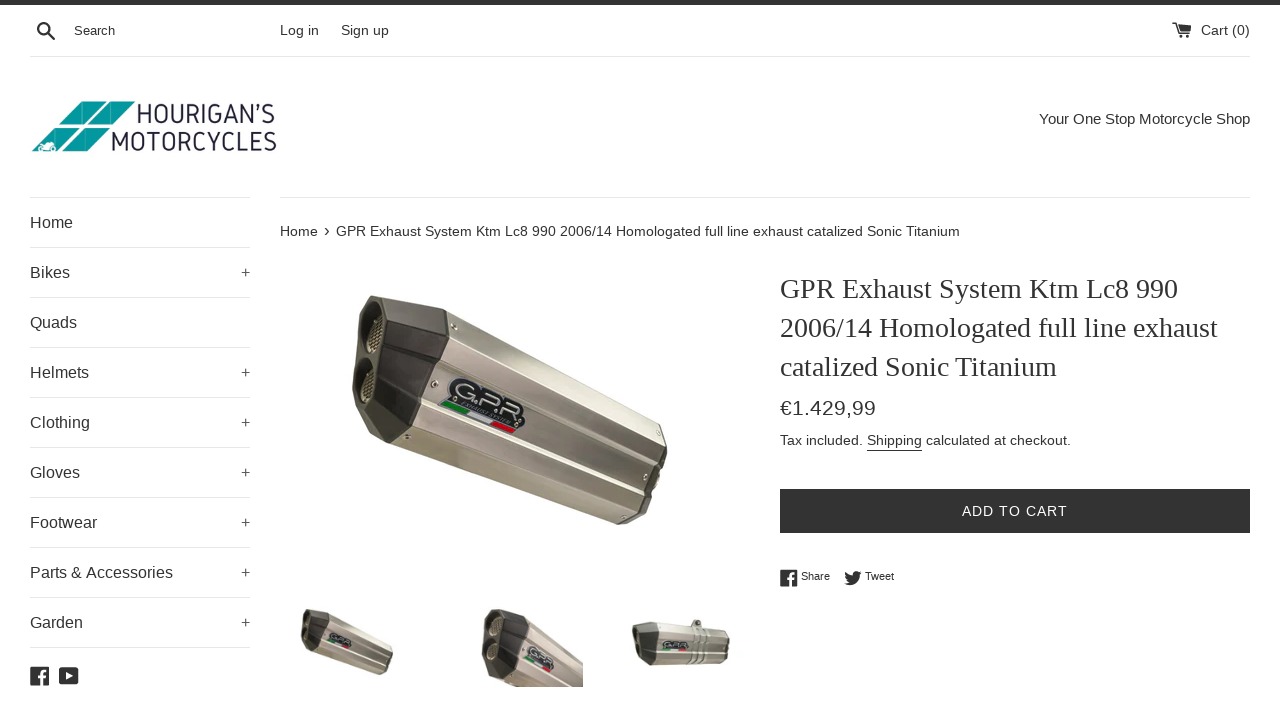

--- FILE ---
content_type: text/html; charset=utf-8
request_url: https://hourigansmotorcycles.com/products/gpr-8053045309968
body_size: 22297
content:
<!doctype html>
<html class="supports-no-js" lang="en">
<head>
  <meta charset="utf-8">
  <meta http-equiv="X-UA-Compatible" content="IE=edge,chrome=1">
  <meta name="viewport" content="width=device-width,initial-scale=1">
  <meta name="theme-color" content="">
  <link rel="canonical" href="https://hourigansmotorcycles.com/products/gpr-8053045309968">

  
    <link rel="shortcut icon" href="//hourigansmotorcycles.com/cdn/shop/files/favicon_32x32.png?v=1613727407" type="image/png" />
  

  <title>
  GPR Exhaust System Ktm Lc8 990 2006/14 Homologated full line exhaust c &ndash; Hourigan&#39;s Motorcycles
  </title>

  
    <meta name="description" content="Homologated full line exhaust catalized">
  

  <!-- /snippets/social-meta-tags.liquid -->




<meta property="og:site_name" content="Hourigan&#39;s Motorcycles">
<meta property="og:url" content="https://hourigansmotorcycles.com/products/gpr-8053045309968">
<meta property="og:title" content="GPR Exhaust System Ktm Lc8 990 2006/14 Homologated full line exhaust c">
<meta property="og:type" content="product">
<meta property="og:description" content="Homologated full line exhaust catalized">

  <meta property="og:price:amount" content="1.429,99">
  <meta property="og:price:currency" content="EUR">

<meta property="og:image" content="http://hourigansmotorcycles.com/cdn/shop/products/Sonic_TIT_00_5b64105e-4867-4c88-9f38-1a9ebc1c269d_1200x1200.jpg?v=1632596734"><meta property="og:image" content="http://hourigansmotorcycles.com/cdn/shop/products/Sonic_TIT_02_bb536ffc-e21e-408e-a37e-d4ce71387be0_1200x1200.jpg?v=1632596734"><meta property="og:image" content="http://hourigansmotorcycles.com/cdn/shop/products/Sonic_TIT_04_46b68f6c-ef96-4f4f-9ba5-c44d60220a0d_1200x1200.jpg?v=1632596734">
<meta property="og:image:secure_url" content="https://hourigansmotorcycles.com/cdn/shop/products/Sonic_TIT_00_5b64105e-4867-4c88-9f38-1a9ebc1c269d_1200x1200.jpg?v=1632596734"><meta property="og:image:secure_url" content="https://hourigansmotorcycles.com/cdn/shop/products/Sonic_TIT_02_bb536ffc-e21e-408e-a37e-d4ce71387be0_1200x1200.jpg?v=1632596734"><meta property="og:image:secure_url" content="https://hourigansmotorcycles.com/cdn/shop/products/Sonic_TIT_04_46b68f6c-ef96-4f4f-9ba5-c44d60220a0d_1200x1200.jpg?v=1632596734">


<meta name="twitter:card" content="summary_large_image">
<meta name="twitter:title" content="GPR Exhaust System Ktm Lc8 990 2006/14 Homologated full line exhaust c">
<meta name="twitter:description" content="Homologated full line exhaust catalized">


  <script>
    document.documentElement.className = document.documentElement.className.replace('supports-no-js', 'supports-js');

    var theme = {
      mapStrings: {
        addressError: "Error looking up that address",
        addressNoResults: "No results for that address",
        addressQueryLimit: "You have exceeded the Google API usage limit. Consider upgrading to a \u003ca href=\"https:\/\/developers.google.com\/maps\/premium\/usage-limits\"\u003ePremium Plan\u003c\/a\u003e.",
        authError: "There was a problem authenticating your Google Maps account."
      }
    }
  </script>

  <link href="//hourigansmotorcycles.com/cdn/shop/t/3/assets/theme.scss.css?v=7427046723912485361759261292" rel="stylesheet" type="text/css" media="all" />

  <!-- "snippets/buddha-megamenu-before.liquid" was not rendered, the associated app was uninstalled -->
  <!-- "snippets/buddha-megamenu.liquid" was not rendered, the associated app was uninstalled -->
  <script>window.performance && window.performance.mark && window.performance.mark('shopify.content_for_header.start');</script><meta id="shopify-digital-wallet" name="shopify-digital-wallet" content="/52498301101/digital_wallets/dialog">
<meta name="shopify-checkout-api-token" content="8f85aa07b7c4d93ed5b4bd152e1df51c">
<meta id="in-context-paypal-metadata" data-shop-id="52498301101" data-venmo-supported="false" data-environment="production" data-locale="en_US" data-paypal-v4="true" data-currency="EUR">
<link rel="alternate" type="application/json+oembed" href="https://hourigansmotorcycles.com/products/gpr-8053045309968.oembed">
<script async="async" src="/checkouts/internal/preloads.js?locale=en-IE"></script>
<script id="shopify-features" type="application/json">{"accessToken":"8f85aa07b7c4d93ed5b4bd152e1df51c","betas":["rich-media-storefront-analytics"],"domain":"hourigansmotorcycles.com","predictiveSearch":true,"shopId":52498301101,"locale":"en"}</script>
<script>var Shopify = Shopify || {};
Shopify.shop = "hourigans-motorcycles.myshopify.com";
Shopify.locale = "en";
Shopify.currency = {"active":"EUR","rate":"1.0"};
Shopify.country = "IE";
Shopify.theme = {"name":"Simple","id":117194883245,"schema_name":"Simple","schema_version":"12.2.1","theme_store_id":578,"role":"main"};
Shopify.theme.handle = "null";
Shopify.theme.style = {"id":null,"handle":null};
Shopify.cdnHost = "hourigansmotorcycles.com/cdn";
Shopify.routes = Shopify.routes || {};
Shopify.routes.root = "/";</script>
<script type="module">!function(o){(o.Shopify=o.Shopify||{}).modules=!0}(window);</script>
<script>!function(o){function n(){var o=[];function n(){o.push(Array.prototype.slice.apply(arguments))}return n.q=o,n}var t=o.Shopify=o.Shopify||{};t.loadFeatures=n(),t.autoloadFeatures=n()}(window);</script>
<script id="shop-js-analytics" type="application/json">{"pageType":"product"}</script>
<script defer="defer" async type="module" src="//hourigansmotorcycles.com/cdn/shopifycloud/shop-js/modules/v2/client.init-shop-cart-sync_BN7fPSNr.en.esm.js"></script>
<script defer="defer" async type="module" src="//hourigansmotorcycles.com/cdn/shopifycloud/shop-js/modules/v2/chunk.common_Cbph3Kss.esm.js"></script>
<script defer="defer" async type="module" src="//hourigansmotorcycles.com/cdn/shopifycloud/shop-js/modules/v2/chunk.modal_DKumMAJ1.esm.js"></script>
<script type="module">
  await import("//hourigansmotorcycles.com/cdn/shopifycloud/shop-js/modules/v2/client.init-shop-cart-sync_BN7fPSNr.en.esm.js");
await import("//hourigansmotorcycles.com/cdn/shopifycloud/shop-js/modules/v2/chunk.common_Cbph3Kss.esm.js");
await import("//hourigansmotorcycles.com/cdn/shopifycloud/shop-js/modules/v2/chunk.modal_DKumMAJ1.esm.js");

  window.Shopify.SignInWithShop?.initShopCartSync?.({"fedCMEnabled":true,"windoidEnabled":true});

</script>
<script id="__st">var __st={"a":52498301101,"offset":0,"reqid":"472de3e2-93d3-4cf9-8ba6-babaf1588797-1769750257","pageurl":"hourigansmotorcycles.com\/products\/gpr-8053045309968","u":"4081dd9b0013","p":"product","rtyp":"product","rid":6968349491373};</script>
<script>window.ShopifyPaypalV4VisibilityTracking = true;</script>
<script id="captcha-bootstrap">!function(){'use strict';const t='contact',e='account',n='new_comment',o=[[t,t],['blogs',n],['comments',n],[t,'customer']],c=[[e,'customer_login'],[e,'guest_login'],[e,'recover_customer_password'],[e,'create_customer']],r=t=>t.map((([t,e])=>`form[action*='/${t}']:not([data-nocaptcha='true']) input[name='form_type'][value='${e}']`)).join(','),a=t=>()=>t?[...document.querySelectorAll(t)].map((t=>t.form)):[];function s(){const t=[...o],e=r(t);return a(e)}const i='password',u='form_key',d=['recaptcha-v3-token','g-recaptcha-response','h-captcha-response',i],f=()=>{try{return window.sessionStorage}catch{return}},m='__shopify_v',_=t=>t.elements[u];function p(t,e,n=!1){try{const o=window.sessionStorage,c=JSON.parse(o.getItem(e)),{data:r}=function(t){const{data:e,action:n}=t;return t[m]||n?{data:e,action:n}:{data:t,action:n}}(c);for(const[e,n]of Object.entries(r))t.elements[e]&&(t.elements[e].value=n);n&&o.removeItem(e)}catch(o){console.error('form repopulation failed',{error:o})}}const l='form_type',E='cptcha';function T(t){t.dataset[E]=!0}const w=window,h=w.document,L='Shopify',v='ce_forms',y='captcha';let A=!1;((t,e)=>{const n=(g='f06e6c50-85a8-45c8-87d0-21a2b65856fe',I='https://cdn.shopify.com/shopifycloud/storefront-forms-hcaptcha/ce_storefront_forms_captcha_hcaptcha.v1.5.2.iife.js',D={infoText:'Protected by hCaptcha',privacyText:'Privacy',termsText:'Terms'},(t,e,n)=>{const o=w[L][v],c=o.bindForm;if(c)return c(t,g,e,D).then(n);var r;o.q.push([[t,g,e,D],n]),r=I,A||(h.body.append(Object.assign(h.createElement('script'),{id:'captcha-provider',async:!0,src:r})),A=!0)});var g,I,D;w[L]=w[L]||{},w[L][v]=w[L][v]||{},w[L][v].q=[],w[L][y]=w[L][y]||{},w[L][y].protect=function(t,e){n(t,void 0,e),T(t)},Object.freeze(w[L][y]),function(t,e,n,w,h,L){const[v,y,A,g]=function(t,e,n){const i=e?o:[],u=t?c:[],d=[...i,...u],f=r(d),m=r(i),_=r(d.filter((([t,e])=>n.includes(e))));return[a(f),a(m),a(_),s()]}(w,h,L),I=t=>{const e=t.target;return e instanceof HTMLFormElement?e:e&&e.form},D=t=>v().includes(t);t.addEventListener('submit',(t=>{const e=I(t);if(!e)return;const n=D(e)&&!e.dataset.hcaptchaBound&&!e.dataset.recaptchaBound,o=_(e),c=g().includes(e)&&(!o||!o.value);(n||c)&&t.preventDefault(),c&&!n&&(function(t){try{if(!f())return;!function(t){const e=f();if(!e)return;const n=_(t);if(!n)return;const o=n.value;o&&e.removeItem(o)}(t);const e=Array.from(Array(32),(()=>Math.random().toString(36)[2])).join('');!function(t,e){_(t)||t.append(Object.assign(document.createElement('input'),{type:'hidden',name:u})),t.elements[u].value=e}(t,e),function(t,e){const n=f();if(!n)return;const o=[...t.querySelectorAll(`input[type='${i}']`)].map((({name:t})=>t)),c=[...d,...o],r={};for(const[a,s]of new FormData(t).entries())c.includes(a)||(r[a]=s);n.setItem(e,JSON.stringify({[m]:1,action:t.action,data:r}))}(t,e)}catch(e){console.error('failed to persist form',e)}}(e),e.submit())}));const S=(t,e)=>{t&&!t.dataset[E]&&(n(t,e.some((e=>e===t))),T(t))};for(const o of['focusin','change'])t.addEventListener(o,(t=>{const e=I(t);D(e)&&S(e,y())}));const B=e.get('form_key'),M=e.get(l),P=B&&M;t.addEventListener('DOMContentLoaded',(()=>{const t=y();if(P)for(const e of t)e.elements[l].value===M&&p(e,B);[...new Set([...A(),...v().filter((t=>'true'===t.dataset.shopifyCaptcha))])].forEach((e=>S(e,t)))}))}(h,new URLSearchParams(w.location.search),n,t,e,['guest_login'])})(!0,!0)}();</script>
<script integrity="sha256-4kQ18oKyAcykRKYeNunJcIwy7WH5gtpwJnB7kiuLZ1E=" data-source-attribution="shopify.loadfeatures" defer="defer" src="//hourigansmotorcycles.com/cdn/shopifycloud/storefront/assets/storefront/load_feature-a0a9edcb.js" crossorigin="anonymous"></script>
<script data-source-attribution="shopify.dynamic_checkout.dynamic.init">var Shopify=Shopify||{};Shopify.PaymentButton=Shopify.PaymentButton||{isStorefrontPortableWallets:!0,init:function(){window.Shopify.PaymentButton.init=function(){};var t=document.createElement("script");t.src="https://hourigansmotorcycles.com/cdn/shopifycloud/portable-wallets/latest/portable-wallets.en.js",t.type="module",document.head.appendChild(t)}};
</script>
<script data-source-attribution="shopify.dynamic_checkout.buyer_consent">
  function portableWalletsHideBuyerConsent(e){var t=document.getElementById("shopify-buyer-consent"),n=document.getElementById("shopify-subscription-policy-button");t&&n&&(t.classList.add("hidden"),t.setAttribute("aria-hidden","true"),n.removeEventListener("click",e))}function portableWalletsShowBuyerConsent(e){var t=document.getElementById("shopify-buyer-consent"),n=document.getElementById("shopify-subscription-policy-button");t&&n&&(t.classList.remove("hidden"),t.removeAttribute("aria-hidden"),n.addEventListener("click",e))}window.Shopify?.PaymentButton&&(window.Shopify.PaymentButton.hideBuyerConsent=portableWalletsHideBuyerConsent,window.Shopify.PaymentButton.showBuyerConsent=portableWalletsShowBuyerConsent);
</script>
<script data-source-attribution="shopify.dynamic_checkout.cart.bootstrap">document.addEventListener("DOMContentLoaded",(function(){function t(){return document.querySelector("shopify-accelerated-checkout-cart, shopify-accelerated-checkout")}if(t())Shopify.PaymentButton.init();else{new MutationObserver((function(e,n){t()&&(Shopify.PaymentButton.init(),n.disconnect())})).observe(document.body,{childList:!0,subtree:!0})}}));
</script>
<link id="shopify-accelerated-checkout-styles" rel="stylesheet" media="screen" href="https://hourigansmotorcycles.com/cdn/shopifycloud/portable-wallets/latest/accelerated-checkout-backwards-compat.css" crossorigin="anonymous">
<style id="shopify-accelerated-checkout-cart">
        #shopify-buyer-consent {
  margin-top: 1em;
  display: inline-block;
  width: 100%;
}

#shopify-buyer-consent.hidden {
  display: none;
}

#shopify-subscription-policy-button {
  background: none;
  border: none;
  padding: 0;
  text-decoration: underline;
  font-size: inherit;
  cursor: pointer;
}

#shopify-subscription-policy-button::before {
  box-shadow: none;
}

      </style>

<script>window.performance && window.performance.mark && window.performance.mark('shopify.content_for_header.end');</script>

  <script src="//hourigansmotorcycles.com/cdn/shop/t/3/assets/jquery-1.11.0.min.js?v=32460426840832490021608372331" type="text/javascript"></script>
  <script src="//hourigansmotorcycles.com/cdn/shop/t/3/assets/modernizr.min.js?v=44044439420609591321608372332" type="text/javascript"></script>

  <script src="//hourigansmotorcycles.com/cdn/shop/t/3/assets/lazysizes.min.js?v=155223123402716617051608372332" async="async"></script>

  

<style>
    .iti {
        position: relative;
        display: inline-block;
    }
    .iti * {
        box-sizing: border-box;
        -moz-box-sizing: border-box;
    }
    .iti__hide {
        display: none;
    }
    .iti__v-hide {
        visibility: hidden;
    }
    .iti input,
    .iti input[type="tel"],
    .iti input[type="text"] {
        position: relative;
        z-index: 0;
        margin-top: 0 !important;
        margin-bottom: 0 !important;
        padding-right: 36px;
        margin-right: 0;
    }
    .iti__flag-container {
        position: absolute;
        top: 0;
        bottom: 0;
        right: 0;
        padding: 1px;
    }
    .iti__selected-flag {
        z-index: 1;
        position: relative;
        display: flex;
        align-items: center;
        height: 100%;
        padding: 0 6px 0 8px;
    }
    .iti__arrow {
        margin-left: 6px;
        width: 0;
        height: 0;
        border-left: 3px solid transparent;
        border-right: 3px solid transparent;
        border-top: 4px solid #555;
    }
    .iti__arrow--up {
        border-top: none;
        border-bottom: 4px solid #555;
    }
    .iti__country-list {
        position: absolute;
        z-index: 2;
        list-style: none;
        text-align: left;
        padding: 0;
        margin: 0 0 0 -1px;
        box-shadow: 1px 1px 4px rgba(0, 0, 0, 0.2);
        background-color: #fff;
        border: 1px solid #ccc;
        white-space: nowrap;
        max-height: 200px;
        overflow-y: scroll;
        -webkit-overflow-scrolling: touch;
    }
    .iti__country-list--dropup {
        bottom: 100%;
        margin-bottom: -1px;
    }
    @media (max-width: 500px) {
        .iti__country-list {
            white-space: normal;
        }
    }
    .iti__flag-box {
        display: inline-block;
        width: 20px;
    }
    .iti__divider {
        padding-bottom: 5px;
        margin-bottom: 5px;
        border-bottom: 1px solid #ccc;
    }
    .iti__country {
        padding: 5px 10px;
        outline: 0;
    }
    .iti__dial-code {
        color: #999;
    }
    .iti__country.iti__highlight {
        background-color: rgba(0, 0, 0, 0.05);
    }
    .iti__country-name,
    .iti__dial-code,
    .iti__flag-box {
        vertical-align: middle;
    }
    .iti__country-name,
    .iti__flag-box {
        margin-right: 6px;
    }
    .iti--allow-dropdown input,
    .iti--allow-dropdown input[type="tel"],
    .iti--allow-dropdown input[type="text"],
    .iti--separate-dial-code input,
    .iti--separate-dial-code input[type="tel"],
    .iti--separate-dial-code input[type="text"] {
        padding-right: 6px;
        padding-left: 52px;
        margin-left: 0;
    }
    .iti--allow-dropdown .iti__flag-container,
    .iti--separate-dial-code .iti__flag-container {
        right: auto;
        left: 0;
    }
    .iti--allow-dropdown .iti__flag-container:hover {
        cursor: pointer;
    }
    .iti--allow-dropdown .iti__flag-container:hover .iti__selected-flag {
        background-color: rgba(0, 0, 0, 0.05);
    }
    .iti--allow-dropdown input[disabled] + .iti__flag-container:hover,
    .iti--allow-dropdown input[readonly] + .iti__flag-container:hover {
        cursor: default;
    }
    .iti--allow-dropdown input[disabled] + .iti__flag-container:hover .iti__selected-flag,
    .iti--allow-dropdown input[readonly] + .iti__flag-container:hover .iti__selected-flag {
        background-color: transparent;
    }
    .iti--separate-dial-code .iti__selected-flag {
        background-color: rgba(0, 0, 0, 0.05);
    }
    .iti--separate-dial-code .iti__selected-dial-code {
        margin-left: 6px;
    }
    .iti--container {
        position: absolute;
        top: -1000px;
        left: -1000px;
        z-index: 1060;
        padding: 1px;
    }
    .iti--container:hover {
        cursor: pointer;
    }
    .iti-mobile .iti--container {
        top: 30px;
        bottom: 30px;
        left: 30px;
        right: 30px;
        position: fixed;
    }
    .iti-mobile .iti__country-list {
        max-height: 100%;
        width: 100%;
    }
    .iti-mobile .iti__country {
        padding: 10px 10px;
        line-height: 1.5em;
    }
    .iti__flag {
        width: 20px;
    }
    .iti__flag.iti__be {
        width: 18px;
    }
    .iti__flag.iti__ch {
        width: 15px;
    }
    .iti__flag.iti__mc {
        width: 19px;
    }
    .iti__flag.iti__ne {
        width: 18px;
    }
    .iti__flag.iti__np {
        width: 13px;
    }
    .iti__flag.iti__va {
        width: 15px;
    }
    @media (-webkit-min-device-pixel-ratio: 2), (min-resolution: 192dpi) {
        .iti__flag {
            background-size: 5652px 15px;
        }
    }
    .iti__flag.iti__ac {
        height: 10px;
        background-position: 0 0;
    }
    .iti__flag.iti__ad {
        height: 14px;
        background-position: -22px 0;
    }
    .iti__flag.iti__ae {
        height: 10px;
        background-position: -44px 0;
    }
    .iti__flag.iti__af {
        height: 14px;
        background-position: -66px 0;
    }
    .iti__flag.iti__ag {
        height: 14px;
        background-position: -88px 0;
    }
    .iti__flag.iti__ai {
        height: 10px;
        background-position: -110px 0;
    }
    .iti__flag.iti__al {
        height: 15px;
        background-position: -132px 0;
    }
    .iti__flag.iti__am {
        height: 10px;
        background-position: -154px 0;
    }
    .iti__flag.iti__ao {
        height: 14px;
        background-position: -176px 0;
    }
    .iti__flag.iti__aq {
        height: 14px;
        background-position: -198px 0;
    }
    .iti__flag.iti__ar {
        height: 13px;
        background-position: -220px 0;
    }
    .iti__flag.iti__as {
        height: 10px;
        background-position: -242px 0;
    }
    .iti__flag.iti__at {
        height: 14px;
        background-position: -264px 0;
    }
    .iti__flag.iti__au {
        height: 10px;
        background-position: -286px 0;
    }
    .iti__flag.iti__aw {
        height: 14px;
        background-position: -308px 0;
    }
    .iti__flag.iti__ax {
        height: 13px;
        background-position: -330px 0;
    }
    .iti__flag.iti__az {
        height: 10px;
        background-position: -352px 0;
    }
    .iti__flag.iti__ba {
        height: 10px;
        background-position: -374px 0;
    }
    .iti__flag.iti__bb {
        height: 14px;
        background-position: -396px 0;
    }
    .iti__flag.iti__bd {
        height: 12px;
        background-position: -418px 0;
    }
    .iti__flag.iti__be {
        height: 15px;
        background-position: -440px 0;
    }
    .iti__flag.iti__bf {
        height: 14px;
        background-position: -460px 0;
    }
    .iti__flag.iti__bg {
        height: 12px;
        background-position: -482px 0;
    }
    .iti__flag.iti__bh {
        height: 12px;
        background-position: -504px 0;
    }
    .iti__flag.iti__bi {
        height: 12px;
        background-position: -526px 0;
    }
    .iti__flag.iti__bj {
        height: 14px;
        background-position: -548px 0;
    }
    .iti__flag.iti__bl {
        height: 14px;
        background-position: -570px 0;
    }
    .iti__flag.iti__bm {
        height: 10px;
        background-position: -592px 0;
    }
    .iti__flag.iti__bn {
        height: 10px;
        background-position: -614px 0;
    }
    .iti__flag.iti__bo {
        height: 14px;
        background-position: -636px 0;
    }
    .iti__flag.iti__bq {
        height: 14px;
        background-position: -658px 0;
    }
    .iti__flag.iti__br {
        height: 14px;
        background-position: -680px 0;
    }
    .iti__flag.iti__bs {
        height: 10px;
        background-position: -702px 0;
    }
    .iti__flag.iti__bt {
        height: 14px;
        background-position: -724px 0;
    }
    .iti__flag.iti__bv {
        height: 15px;
        background-position: -746px 0;
    }
    .iti__flag.iti__bw {
        height: 14px;
        background-position: -768px 0;
    }
    .iti__flag.iti__by {
        height: 10px;
        background-position: -790px 0;
    }
    .iti__flag.iti__bz {
        height: 14px;
        background-position: -812px 0;
    }
    .iti__flag.iti__ca {
        height: 10px;
        background-position: -834px 0;
    }
    .iti__flag.iti__cc {
        height: 10px;
        background-position: -856px 0;
    }
    .iti__flag.iti__cd {
        height: 15px;
        background-position: -878px 0;
    }
    .iti__flag.iti__cf {
        height: 14px;
        background-position: -900px 0;
    }
    .iti__flag.iti__cg {
        height: 14px;
        background-position: -922px 0;
    }
    .iti__flag.iti__ch {
        height: 15px;
        background-position: -944px 0;
    }
    .iti__flag.iti__ci {
        height: 14px;
        background-position: -961px 0;
    }
    .iti__flag.iti__ck {
        height: 10px;
        background-position: -983px 0;
    }
    .iti__flag.iti__cl {
        height: 14px;
        background-position: -1005px 0;
    }
    .iti__flag.iti__cm {
        height: 14px;
        background-position: -1027px 0;
    }
    .iti__flag.iti__cn {
        height: 14px;
        background-position: -1049px 0;
    }
    .iti__flag.iti__co {
        height: 14px;
        background-position: -1071px 0;
    }
    .iti__flag.iti__cp {
        height: 14px;
        background-position: -1093px 0;
    }
    .iti__flag.iti__cr {
        height: 12px;
        background-position: -1115px 0;
    }
    .iti__flag.iti__cu {
        height: 10px;
        background-position: -1137px 0;
    }
    .iti__flag.iti__cv {
        height: 12px;
        background-position: -1159px 0;
    }
    .iti__flag.iti__cw {
        height: 14px;
        background-position: -1181px 0;
    }
    .iti__flag.iti__cx {
        height: 10px;
        background-position: -1203px 0;
    }
    .iti__flag.iti__cy {
        height: 14px;
        background-position: -1225px 0;
    }
    .iti__flag.iti__cz {
        height: 14px;
        background-position: -1247px 0;
    }
    .iti__flag.iti__de {
        height: 12px;
        background-position: -1269px 0;
    }
    .iti__flag.iti__dg {
        height: 10px;
        background-position: -1291px 0;
    }
    .iti__flag.iti__dj {
        height: 14px;
        background-position: -1313px 0;
    }
    .iti__flag.iti__dk {
        height: 15px;
        background-position: -1335px 0;
    }
    .iti__flag.iti__dm {
        height: 10px;
        background-position: -1357px 0;
    }
    .iti__flag.iti__do {
        height: 14px;
        background-position: -1379px 0;
    }
    .iti__flag.iti__dz {
        height: 14px;
        background-position: -1401px 0;
    }
    .iti__flag.iti__ea {
        height: 14px;
        background-position: -1423px 0;
    }
    .iti__flag.iti__ec {
        height: 14px;
        background-position: -1445px 0;
    }
    .iti__flag.iti__ee {
        height: 13px;
        background-position: -1467px 0;
    }
    .iti__flag.iti__eg {
        height: 14px;
        background-position: -1489px 0;
    }
    .iti__flag.iti__eh {
        height: 10px;
        background-position: -1511px 0;
    }
    .iti__flag.iti__er {
        height: 10px;
        background-position: -1533px 0;
    }
    .iti__flag.iti__es {
        height: 14px;
        background-position: -1555px 0;
    }
    .iti__flag.iti__et {
        height: 10px;
        background-position: -1577px 0;
    }
    .iti__flag.iti__eu {
        height: 14px;
        background-position: -1599px 0;
    }
    .iti__flag.iti__fi {
        height: 12px;
        background-position: -1621px 0;
    }
    .iti__flag.iti__fj {
        height: 10px;
        background-position: -1643px 0;
    }
    .iti__flag.iti__fk {
        height: 10px;
        background-position: -1665px 0;
    }
    .iti__flag.iti__fm {
        height: 11px;
        background-position: -1687px 0;
    }
    .iti__flag.iti__fo {
        height: 15px;
        background-position: -1709px 0;
    }
    .iti__flag.iti__fr {
        height: 14px;
        background-position: -1731px 0;
    }
    .iti__flag.iti__ga {
        height: 15px;
        background-position: -1753px 0;
    }
    .iti__flag.iti__gb {
        height: 10px;
        background-position: -1775px 0;
    }
    .iti__flag.iti__gd {
        height: 12px;
        background-position: -1797px 0;
    }
    .iti__flag.iti__ge {
        height: 14px;
        background-position: -1819px 0;
    }
    .iti__flag.iti__gf {
        height: 14px;
        background-position: -1841px 0;
    }
    .iti__flag.iti__gg {
        height: 14px;
        background-position: -1863px 0;
    }
    .iti__flag.iti__gh {
        height: 14px;
        background-position: -1885px 0;
    }
    .iti__flag.iti__gi {
        height: 10px;
        background-position: -1907px 0;
    }
    .iti__flag.iti__gl {
        height: 14px;
        background-position: -1929px 0;
    }
    .iti__flag.iti__gm {
        height: 14px;
        background-position: -1951px 0;
    }
    .iti__flag.iti__gn {
        height: 14px;
        background-position: -1973px 0;
    }
    .iti__flag.iti__gp {
        height: 14px;
        background-position: -1995px 0;
    }
    .iti__flag.iti__gq {
        height: 14px;
        background-position: -2017px 0;
    }
    .iti__flag.iti__gr {
        height: 14px;
        background-position: -2039px 0;
    }
    .iti__flag.iti__gs {
        height: 10px;
        background-position: -2061px 0;
    }
    .iti__flag.iti__gt {
        height: 13px;
        background-position: -2083px 0;
    }
    .iti__flag.iti__gu {
        height: 11px;
        background-position: -2105px 0;
    }
    .iti__flag.iti__gw {
        height: 10px;
        background-position: -2127px 0;
    }
    .iti__flag.iti__gy {
        height: 12px;
        background-position: -2149px 0;
    }
    .iti__flag.iti__hk {
        height: 14px;
        background-position: -2171px 0;
    }
    .iti__flag.iti__hm {
        height: 10px;
        background-position: -2193px 0;
    }
    .iti__flag.iti__hn {
        height: 10px;
        background-position: -2215px 0;
    }
    .iti__flag.iti__hr {
        height: 10px;
        background-position: -2237px 0;
    }
    .iti__flag.iti__ht {
        height: 12px;
        background-position: -2259px 0;
    }
    .iti__flag.iti__hu {
        height: 10px;
        background-position: -2281px 0;
    }
    .iti__flag.iti__ic {
        height: 14px;
        background-position: -2303px 0;
    }
    .iti__flag.iti__id {
        height: 14px;
        background-position: -2325px 0;
    }
    .iti__flag.iti__ie {
        height: 10px;
        background-position: -2347px 0;
    }
    .iti__flag.iti__il {
        height: 15px;
        background-position: -2369px 0;
    }
    .iti__flag.iti__im {
        height: 10px;
        background-position: -2391px 0;
    }
    .iti__flag.iti__in {
        height: 14px;
        background-position: -2413px 0;
    }
    .iti__flag.iti__io {
        height: 10px;
        background-position: -2435px 0;
    }
    .iti__flag.iti__iq {
        height: 14px;
        background-position: -2457px 0;
    }
    .iti__flag.iti__ir {
        height: 12px;
        background-position: -2479px 0;
    }
    .iti__flag.iti__is {
        height: 15px;
        background-position: -2501px 0;
    }
    .iti__flag.iti__it {
        height: 14px;
        background-position: -2523px 0;
    }
    .iti__flag.iti__je {
        height: 12px;
        background-position: -2545px 0;
    }
    .iti__flag.iti__jm {
        height: 10px;
        background-position: -2567px 0;
    }
    .iti__flag.iti__jo {
        height: 10px;
        background-position: -2589px 0;
    }
    .iti__flag.iti__jp {
        height: 14px;
        background-position: -2611px 0;
    }
    .iti__flag.iti__ke {
        height: 14px;
        background-position: -2633px 0;
    }
    .iti__flag.iti__kg {
        height: 12px;
        background-position: -2655px 0;
    }
    .iti__flag.iti__kh {
        height: 13px;
        background-position: -2677px 0;
    }
    .iti__flag.iti__ki {
        height: 10px;
        background-position: -2699px 0;
    }
    .iti__flag.iti__km {
        height: 12px;
        background-position: -2721px 0;
    }
    .iti__flag.iti__kn {
        height: 14px;
        background-position: -2743px 0;
    }
    .iti__flag.iti__kp {
        height: 10px;
        background-position: -2765px 0;
    }
    .iti__flag.iti__kr {
        height: 14px;
        background-position: -2787px 0;
    }
    .iti__flag.iti__kw {
        height: 10px;
        background-position: -2809px 0;
    }
    .iti__flag.iti__ky {
        height: 10px;
        background-position: -2831px 0;
    }
    .iti__flag.iti__kz {
        height: 10px;
        background-position: -2853px 0;
    }
    .iti__flag.iti__la {
        height: 14px;
        background-position: -2875px 0;
    }
    .iti__flag.iti__lb {
        height: 14px;
        background-position: -2897px 0;
    }
    .iti__flag.iti__lc {
        height: 10px;
        background-position: -2919px 0;
    }
    .iti__flag.iti__li {
        height: 12px;
        background-position: -2941px 0;
    }
    .iti__flag.iti__lk {
        height: 10px;
        background-position: -2963px 0;
    }
    .iti__flag.iti__lr {
        height: 11px;
        background-position: -2985px 0;
    }
    .iti__flag.iti__ls {
        height: 14px;
        background-position: -3007px 0;
    }
    .iti__flag.iti__lt {
        height: 12px;
        background-position: -3029px 0;
    }
    .iti__flag.iti__lu {
        height: 12px;
        background-position: -3051px 0;
    }
    .iti__flag.iti__lv {
        height: 10px;
        background-position: -3073px 0;
    }
    .iti__flag.iti__ly {
        height: 10px;
        background-position: -3095px 0;
    }
    .iti__flag.iti__ma {
        height: 14px;
        background-position: -3117px 0;
    }
    .iti__flag.iti__mc {
        height: 15px;
        background-position: -3139px 0;
    }
    .iti__flag.iti__md {
        height: 10px;
        background-position: -3160px 0;
    }
    .iti__flag.iti__me {
        height: 10px;
        background-position: -3182px 0;
    }
    .iti__flag.iti__mf {
        height: 14px;
        background-position: -3204px 0;
    }
    .iti__flag.iti__mg {
        height: 14px;
        background-position: -3226px 0;
    }
    .iti__flag.iti__mh {
        height: 11px;
        background-position: -3248px 0;
    }
    .iti__flag.iti__mk {
        height: 10px;
        background-position: -3270px 0;
    }
    .iti__flag.iti__ml {
        height: 14px;
        background-position: -3292px 0;
    }
    .iti__flag.iti__mm {
        height: 14px;
        background-position: -3314px 0;
    }
    .iti__flag.iti__mn {
        height: 10px;
        background-position: -3336px 0;
    }
    .iti__flag.iti__mo {
        height: 14px;
        background-position: -3358px 0;
    }
    .iti__flag.iti__mp {
        height: 10px;
        background-position: -3380px 0;
    }
    .iti__flag.iti__mq {
        height: 14px;
        background-position: -3402px 0;
    }
    .iti__flag.iti__mr {
        height: 14px;
        background-position: -3424px 0;
    }
    .iti__flag.iti__ms {
        height: 10px;
        background-position: -3446px 0;
    }
    .iti__flag.iti__mt {
        height: 14px;
        background-position: -3468px 0;
    }
    .iti__flag.iti__mu {
        height: 14px;
        background-position: -3490px 0;
    }
    .iti__flag.iti__mv {
        height: 14px;
        background-position: -3512px 0;
    }
    .iti__flag.iti__mw {
        height: 14px;
        background-position: -3534px 0;
    }
    .iti__flag.iti__mx {
        height: 12px;
        background-position: -3556px 0;
    }
    .iti__flag.iti__my {
        height: 10px;
        background-position: -3578px 0;
    }
    .iti__flag.iti__mz {
        height: 14px;
        background-position: -3600px 0;
    }
    .iti__flag.iti__na {
        height: 14px;
        background-position: -3622px 0;
    }
    .iti__flag.iti__nc {
        height: 10px;
        background-position: -3644px 0;
    }
    .iti__flag.iti__ne {
        height: 15px;
        background-position: -3666px 0;
    }
    .iti__flag.iti__nf {
        height: 10px;
        background-position: -3686px 0;
    }
    .iti__flag.iti__ng {
        height: 10px;
        background-position: -3708px 0;
    }
    .iti__flag.iti__ni {
        height: 12px;
        background-position: -3730px 0;
    }
    .iti__flag.iti__nl {
        height: 14px;
        background-position: -3752px 0;
    }
    .iti__flag.iti__no {
        height: 15px;
        background-position: -3774px 0;
    }
    .iti__flag.iti__np {
        height: 15px;
        background-position: -3796px 0;
    }
    .iti__flag.iti__nr {
        height: 10px;
        background-position: -3811px 0;
    }
    .iti__flag.iti__nu {
        height: 10px;
        background-position: -3833px 0;
    }
    .iti__flag.iti__nz {
        height: 10px;
        background-position: -3855px 0;
    }
    .iti__flag.iti__om {
        height: 10px;
        background-position: -3877px 0;
    }
    .iti__flag.iti__pa {
        height: 14px;
        background-position: -3899px 0;
    }
    .iti__flag.iti__pe {
        height: 14px;
        background-position: -3921px 0;
    }
    .iti__flag.iti__pf {
        height: 14px;
        background-position: -3943px 0;
    }
    .iti__flag.iti__pg {
        height: 15px;
        background-position: -3965px 0;
    }
    .iti__flag.iti__ph {
        height: 10px;
        background-position: -3987px 0;
    }
    .iti__flag.iti__pk {
        height: 14px;
        background-position: -4009px 0;
    }
    .iti__flag.iti__pl {
        height: 13px;
        background-position: -4031px 0;
    }
    .iti__flag.iti__pm {
        height: 14px;
        background-position: -4053px 0;
    }
    .iti__flag.iti__pn {
        height: 10px;
        background-position: -4075px 0;
    }
    .iti__flag.iti__pr {
        height: 14px;
        background-position: -4097px 0;
    }
    .iti__flag.iti__ps {
        height: 10px;
        background-position: -4119px 0;
    }
    .iti__flag.iti__pt {
        height: 14px;
        background-position: -4141px 0;
    }
    .iti__flag.iti__pw {
        height: 13px;
        background-position: -4163px 0;
    }
    .iti__flag.iti__py {
        height: 11px;
        background-position: -4185px 0;
    }
    .iti__flag.iti__qa {
        height: 8px;
        background-position: -4207px 0;
    }
    .iti__flag.iti__re {
        height: 14px;
        background-position: -4229px 0;
    }
    .iti__flag.iti__ro {
        height: 14px;
        background-position: -4251px 0;
    }
    .iti__flag.iti__rs {
        height: 14px;
        background-position: -4273px 0;
    }
    .iti__flag.iti__ru {
        height: 14px;
        background-position: -4295px 0;
    }
    .iti__flag.iti__rw {
        height: 14px;
        background-position: -4317px 0;
    }
    .iti__flag.iti__sa {
        height: 14px;
        background-position: -4339px 0;
    }
    .iti__flag.iti__sb {
        height: 10px;
        background-position: -4361px 0;
    }
    .iti__flag.iti__sc {
        height: 10px;
        background-position: -4383px 0;
    }
    .iti__flag.iti__sd {
        height: 10px;
        background-position: -4405px 0;
    }
    .iti__flag.iti__se {
        height: 13px;
        background-position: -4427px 0;
    }
    .iti__flag.iti__sg {
        height: 14px;
        background-position: -4449px 0;
    }
    .iti__flag.iti__sh {
        height: 10px;
        background-position: -4471px 0;
    }
    .iti__flag.iti__si {
        height: 10px;
        background-position: -4493px 0;
    }
    .iti__flag.iti__sj {
        height: 15px;
        background-position: -4515px 0;
    }
    .iti__flag.iti__sk {
        height: 14px;
        background-position: -4537px 0;
    }
    .iti__flag.iti__sl {
        height: 14px;
        background-position: -4559px 0;
    }
    .iti__flag.iti__sm {
        height: 15px;
        background-position: -4581px 0;
    }
    .iti__flag.iti__sn {
        height: 14px;
        background-position: -4603px 0;
    }
    .iti__flag.iti__so {
        height: 14px;
        background-position: -4625px 0;
    }
    .iti__flag.iti__sr {
        height: 14px;
        background-position: -4647px 0;
    }
    .iti__flag.iti__ss {
        height: 10px;
        background-position: -4669px 0;
    }
    .iti__flag.iti__st {
        height: 10px;
        background-position: -4691px 0;
    }
    .iti__flag.iti__sv {
        height: 12px;
        background-position: -4713px 0;
    }
    .iti__flag.iti__sx {
        height: 14px;
        background-position: -4735px 0;
    }
    .iti__flag.iti__sy {
        height: 14px;
        background-position: -4757px 0;
    }
    .iti__flag.iti__sz {
        height: 14px;
        background-position: -4779px 0;
    }
    .iti__flag.iti__ta {
        height: 10px;
        background-position: -4801px 0;
    }
    .iti__flag.iti__tc {
        height: 10px;
        background-position: -4823px 0;
    }
    .iti__flag.iti__td {
        height: 14px;
        background-position: -4845px 0;
    }
    .iti__flag.iti__tf {
        height: 14px;
        background-position: -4867px 0;
    }
    .iti__flag.iti__tg {
        height: 13px;
        background-position: -4889px 0;
    }
    .iti__flag.iti__th {
        height: 14px;
        background-position: -4911px 0;
    }
    .iti__flag.iti__tj {
        height: 10px;
        background-position: -4933px 0;
    }
    .iti__flag.iti__tk {
        height: 10px;
        background-position: -4955px 0;
    }
    .iti__flag.iti__tl {
        height: 10px;
        background-position: -4977px 0;
    }
    .iti__flag.iti__tm {
        height: 14px;
        background-position: -4999px 0;
    }
    .iti__flag.iti__tn {
        height: 14px;
        background-position: -5021px 0;
    }
    .iti__flag.iti__to {
        height: 10px;
        background-position: -5043px 0;
    }
    .iti__flag.iti__tr {
        height: 14px;
        background-position: -5065px 0;
    }
    .iti__flag.iti__tt {
        height: 12px;
        background-position: -5087px 0;
    }
    .iti__flag.iti__tv {
        height: 10px;
        background-position: -5109px 0;
    }
    .iti__flag.iti__tw {
        height: 14px;
        background-position: -5131px 0;
    }
    .iti__flag.iti__tz {
        height: 14px;
        background-position: -5153px 0;
    }
    .iti__flag.iti__ua {
        height: 14px;
        background-position: -5175px 0;
    }
    .iti__flag.iti__ug {
        height: 14px;
        background-position: -5197px 0;
    }
    .iti__flag.iti__um {
        height: 11px;
        background-position: -5219px 0;
    }
    .iti__flag.iti__un {
        height: 14px;
        background-position: -5241px 0;
    }
    .iti__flag.iti__us {
        height: 11px;
        background-position: -5263px 0;
    }
    .iti__flag.iti__uy {
        height: 14px;
        background-position: -5285px 0;
    }
    .iti__flag.iti__uz {
        height: 10px;
        background-position: -5307px 0;
    }
    .iti__flag.iti__va {
        height: 15px;
        background-position: -5329px 0;
    }
    .iti__flag.iti__vc {
        height: 14px;
        background-position: -5346px 0;
    }
    .iti__flag.iti__ve {
        height: 14px;
        background-position: -5368px 0;
    }
    .iti__flag.iti__vg {
        height: 10px;
        background-position: -5390px 0;
    }
    .iti__flag.iti__vi {
        height: 14px;
        background-position: -5412px 0;
    }
    .iti__flag.iti__vn {
        height: 14px;
        background-position: -5434px 0;
    }
    .iti__flag.iti__vu {
        height: 12px;
        background-position: -5456px 0;
    }
    .iti__flag.iti__wf {
        height: 14px;
        background-position: -5478px 0;
    }
    .iti__flag.iti__ws {
        height: 10px;
        background-position: -5500px 0;
    }
    .iti__flag.iti__xk {
        height: 15px;
        background-position: -5522px 0;
    }
    .iti__flag.iti__ye {
        height: 14px;
        background-position: -5544px 0;
    }
    .iti__flag.iti__yt {
        height: 14px;
        background-position: -5566px 0;
    }
    .iti__flag.iti__za {
        height: 14px;
        background-position: -5588px 0;
    }
    .iti__flag.iti__zm {
        height: 14px;
        background-position: -5610px 0;
    }
    .iti__flag.iti__zw {
        height: 10px;
        background-position: -5632px 0;
    }
    .iti__flag {
        height: 15px;
        box-shadow: 0 0 1px 0 #888;
        background-image: url("https://cdnjs.cloudflare.com/ajax/libs/intl-tel-input/17.0.13/img/flags.png");
        background-repeat: no-repeat;
        background-color: #dbdbdb;
        background-position: 20px 0;
    }
    @media (-webkit-min-device-pixel-ratio: 2), (min-resolution: 192dpi) {
        .iti__flag {
            background-image: url("https://cdnjs.cloudflare.com/ajax/libs/intl-tel-input/17.0.13/img/flags.png");
        }
    }
    .iti__flag.iti__np {
        background-color: transparent;
    }
    .cart-property .property_name {
        font-weight: 400;
        padding-right: 0;
        min-width: auto;
        width: auto;
    }
    .input_file + label {
        cursor: pointer;
        padding: 3px 10px;
        width: auto;
        text-align: center;
        margin: 0;
        background: #f4f8fb;
        border: 1px solid #dbe1e8;
    }
    #error-msg,
    .hulkapps_with_discount {
        color: red;
    }
    .discount_error {
        border-color: red;
    }
    .edit_form input,
    .edit_form select,
    .edit_form textarea {
        min-height: 44px !important;
    }
    .hulkapps_summary {
        font-size: 14px;
        display: block;
        color: red;
    }
    .hulkapps-summary-line-discount-code {
        margin: 10px 0;
        display: block;
    }
    .actual_price {
        text-decoration: line-through;
    }
    input.error {
        border: 1px solid #ff7c7c;
    }
    #valid-msg {
        color: #00c900;
    }
    .edit_cart_option {
        margin-top: 10px !important;
        display: none;
    }
    .hulkapps_discount_hide {
        margin-top: 10px;
        display: flex !important;
        justify-content: flex-end;
    }
    .hulkapps_discount_code {
        width: auto !important;
        margin: 0 12px 0 0 !important;
    }
    .discount_code_box {
        display: none;
        margin-bottom: 10px;
        text-align: right;
    }
    @media screen and (max-width: 480px) {
        .hulkapps_discount_code {
            width: 100%;
        }
        .hulkapps_option_name,
        .hulkapps_option_value {
            display: block !important;
        }
        .hulkapp_close,
        .hulkapp_save {
            margin-bottom: 8px;
        }
    }
    @media screen and (max-width: 991px) {
        .hulkapps_option_name,
        .hulkapps_option_value {
            display: block !important;
            width: 100% !important;
            max-width: 100% !important;
        }
        .hulkapps_discount_button {
            height: 40px;
        }
    }
    body.body_fixed {
        overflow: hidden;
    }
    select.hulkapps_dd {
        padding-right: 30px !important;
    }
    .cb_render .hulkapps_option_value label {
        display: flex !important;
        align-items: center;
    }
    .dd_multi_render select {
        padding-right: 5px !important;
        min-height: 80px !important;
    }
    .hulkapps-tooltip {
        position: relative;
        display: inline-block;
        cursor: pointer;
        vertical-align: middle;
    }
    .hulkapps-tooltip img {
        display: block;
    }
    .hulkapps-tooltip .hulkapps-tooltip-inner {
        position: absolute;
        bottom: calc(100% + 5px);
        background: #000;
        left: -8px;
        color: #fff;
        box-shadow: 0 6px 30px rgba(0, 0, 0, 0.08);
        opacity: 0;
        visibility: hidden;
        transition: all ease-in-out 0.5s;
        border-radius: 5px;
        font-size: 13px;
        text-align: center;
        z-index: 999;
        white-space: nowrap;
        padding: 7px;
    }
    .hulkapps-tooltip:hover .hulkapps-tooltip-inner {
        opacity: 1;
        visibility: visible;
    }
    .hulkapps-tooltip .hulkapps-tooltip-inner:after {
        content: "";
        position: absolute;
        top: 100%;
        left: 11px;
        border-width: 5px;
        border-style: solid;
        border-color: #000 transparent transparent transparent;
    }
    .hulkapps-tooltip.bottom .hulkapps-tooltip-inner {
        bottom: auto;
        top: calc(100% + 5px);
        padding: 0;
    }
    .hulkapps-tooltip.bottom .hulkapps-tooltip-inner:after {
        bottom: 100%;
        top: auto;
        border-color: transparent transparent #000;
    }
    .hulkapps-tooltip .hulkapps-tooltip-inner.swatch-tooltip {
        left: 1px;
    }
    .hulkapps-tooltip .hulkapps-tooltip-inner.swatch-tooltip p {
        margin: 0 0 5px;
        color: #fff;
        white-space: normal;
    }
    .hulkapps-tooltip .hulkapps-tooltip-inner.swatch-tooltip img {
        max-width: 100%;
    }
    .hulkapps-tooltip .hulkapps-tooltip-inner.swatch-tooltip img.circle {
        border-radius: 50%;
    }
    .hulkapps-tooltip .hulkapps-tooltip-inner.multiswatch-tooltip {
        left: 1px;
    }
    .hulkapps-tooltip .hulkapps-tooltip-inner.multiswatch-tooltip p {
        margin: 0 0 5px;
        color: #fff;
        white-space: normal;
    }
    .hulkapps-tooltip .hulkapps-tooltip-inner.multiswatch-tooltip img {
        max-width: 100%;
    }
    .hulkapps-tooltip .hulkapps-tooltip-inner.multiswatch-tooltip img.circle {
        border-radius: 50%;
    }
    .hulkapp_save,
    .hulkapps_discount_button,
    button.hulkapp_close {
        cursor: pointer;
        border-radius: 2px;
        font-weight: 600;
        text-transform: none;
        letter-spacing: 0.08em;
        font-size: 14px;
        padding: 8px 15px;
    }
    .hulkapps-cart-original-total {
        display: block;
    }
    .discount-tag {
        background: #ebebeb;
        padding: 5px 10px;
        border-radius: 5px;
        display: inline-block;
        margin-right: 30px;
        color: #000;
    }
    .discount-tag .close-ajax-tag {
        position: relative;
        width: 15px;
        height: 15px;
        display: inline-block;
        margin-left: 5px;
        vertical-align: middle;
        cursor: pointer;
    }
    .discount-tag .close-ajax-tag:after,
    .discount-tag .close-ajax-tag:before {
        position: absolute;
        top: 50%;
        left: 50%;
        transform: translate(-50%, -50%) rotate(45deg);
        width: 2px;
        height: 10px;
        background-color: #3d3d3d;
    }
    .discount-tag .close-ajax-tag:before {
        width: 10px;
        height: 2px;
    }
    .hulkapps_discount_code {
        max-width: 50%;
        border-radius: 4px;
        border: 1px solid #b8b8b8;
        padding: 10px 16px;
    }
    .discount-tag {
        background: #ebebeb;
        padding: 5px 10px;
        border-radius: 5px;
        display: inline-block;
        margin-right: 30px;
    }
    .discount-tag .close-tag {
        position: relative;
        width: 15px;
        height: 15px;
        display: inline-block;
        margin-left: 5px;
        vertical-align: middle;
        cursor: pointer;
    }
    .discount-tag .close-tag:after,
    .discount-tag .close-tag:before {
        content: "";
        position: absolute;
        top: 50%;
        left: 50%;
        transform: translate(-50%, -50%) rotate(45deg);
        width: 2px;
        height: 10px;
        background-color: #3d3d3d;
    }
    .discount-tag .close-tag:before {
        width: 10px;
        height: 2px;
    }
    .after_discount_price {
        font-weight: 700;
    }
    .final-total {
        font-weight: 400;
        margin-right: 30px;
    }
    @media screen and (max-width: 991px) {
        body.body_fixed {
            position: fixed;
            top: 0;
            right: 0;
            left: 0;
            bottom: 0;
        }
    }
    @media only screen and (max-width: 749px) {
        .hulkapps_swatch_option {
            margin-bottom: 10px !important;
        }
    }
    @media (max-width: 767px) {
        #hulkapp_popupOverlay {
            padding-top: 10px !important;
        }
        .hulkapps_discount_code {
            width: 100% !important;
        }
    }
    .hulkapps-volumes {
        display: block;
        width: 100%;
    }
    .iti__flag {
        display: block !important;
    }
    [id^="hulkapps_custom_options"] .hide {
        display: none;
    }
    .hulkapps_option_value input[type="color"] {
        -webkit-appearance: none !important;
        border: none !important;
        height: 38px !important;
        width: 38px !important;
        border-radius: 25px !important;
        background: none !important;
    }
    .popup_render {
        margin-bottom: 0 !important;
        display: flex !important;
        align-items: center !important;
    }
    .popup_render .hulkapps_option_value {
        min-width: auto !important;
    }
    .popup_render a {
        text-decoration: underline !important;
        transition: all 0.3s !important;
        font-weight: normal !important;
    }
    .popup_render a:hover {
        color: #6e6e6e;
    }
    .cut-popup-icon {
        display: flex;
        align-items: center;
    }
    .cut-popup-icon-span {
        display: flex;
    }
    .des-detail {
        font-weight: normal;
    }
    #hulkapp_popupOverlay {
        z-index: 99999999 !important;
    }
    .dp_render .hulkapps_option_value {
        width: 72%;

    }
</style>
<script>
    
        window.hulkapps = {
        shop_slug: "hourigans-motorcycles",
        store_id: "hourigans-motorcycles.myshopify.com",
        money_format: "€{{amount_with_comma_separator}}",
        cart: null,
        product: null,
        product_collections: null,
        product_variants: null,
        is_volume_discount: null,
        is_product_option: true,
        product_id: null,
        page_type: null,
        po_url: "https://productoption.hulkapps.com",
        po_proxy_url: "https://hourigansmotorcycles.com",
        vd_url: "https://volumediscount.hulkapps.com",
        customer: null
    }
    window.is_hulkpo_installed=true
    window.hulkapps_v2_beta_js=true
    
    

    
      window.hulkapps.page_type = "product"
      window.hulkapps.product_id = "6968349491373";
      window.hulkapps.product = {"id":6968349491373,"title":"GPR Exhaust System Ktm Lc8 990 2006\/14 Homologated full line exhaust catalized Sonic Titanium","handle":"gpr-8053045309968","description":"\u003cp\u003eGPR Exhaust System Ktm Lc8 990 2006\/14 Homologated full line exhaust catalized Sonic Titanium\u003c\/p\u003e \n\n\u003cp\u003eHomologated full line exhaust catalized\u003c\/p\u003e \n\n \u003cp\u003eFor installation, no structural modifications to the motorcycle are required for use of the product in an approved version. It is recommended to read the instructions in the package or the tutorials visible on www.gpr.it and on youtube.\u003cbr\u003e\nFor on-line purchases it is necessary to activate the warranty by sending the special coupon stamped by the installation workshop via email to certificato@gpr.it, for purchases at physical stores the shop stamp is sufficient. The exhaust has a removable dbkiller (noise restrictor) for racing use, remove the dbkiller is not ONLY illegal, but the customer assumes the responsibility to use the motorbike as on the circuits only, without bags, without flash light and number plate holder or other parts that would conflict with the different angle of the gas following the transformation into the racing version. Abuse of this situation on the road will result in the loss of the product warranty and any refund request will be rejected. The warranty is two years from the purchase, with right of reparation with devolution to GPR factory or nearest official distributor at client expenses.\u003cbr\u003e\nGPR cannot provide a new silencer instead of the one to repair, the client has to accept to remount the original exhaust or wait the standard time for the reparation.\u003c\/p\u003e\u003cbr\u003e\n \n\n\u003cp\u003eManifold: The specific manifold is supplied, including flanges, bushings and relative kit of brackets, the complete GPR mounts directly on the cylinders without making structural changes, following installation it may be necessary to remap the control unit.\u003c\/p\u003e \n\n\u003cp\u003eOriginal GPR product, developed thanks to a long experience in World Motorbikes Championship, propose an innovative design, performance increase, relevant weight saving and a motorbike sound tone improvement.\u003c\/p\u003e \n\n\u003cp\u003eMade in Italy,2 years of international guarantee\u003c\/p\u003e \n\n\u003cp\u003eRemovable dbkillers : It is possible to remove the noise restrictions (DBKILLERS) only for RACING use in the circuits, the use of the open version on the road in does not comply with the regulations governing circulation on the public road network\u003c\/p\u003e \n\n\u003cp\u003eATTENTION: this article is homologated for noise, the customer must check in advance whether the presence of the original catalyst or of the catalizador GPR is necessary in his country to comply with the regulations for circulation on the road network and to carry out the annual inspection\u003c\/p\u003e \n\n\u003cp\u003eMounting recommendations : GPR products are plug and play, it is recommended to install the products in a professional workshop, no complaints will be accepted in case of DIY installations\u003c\/p\u003e \n\n\u003cp\u003eIf you buy online, it is recommended to buy the product from a seller in YOUR NATION to ensure that the item arrives with the correct approvals that must also comply with local legislation. Make sure before purchasing that the seller is trustworthy and offers the items for your road network.\u003c\/p\u003e \n\n\u003cp\u003eThe specific homologation certificate is provided, as well as the assembly instructions, each silencer bears the homologation code. In the event of problems encountered during the installation, it is mandatory to stop and suspend the activity, to immediately request information and \/ or advice from the customer care via email claim@gpr.it\u003c\/p\u003e \n\n\u003cp\u003e2 in 1 RHS ADVENTURE-DAKAR\u003c\/p\u003e","published_at":"2021-09-25T20:05:29+01:00","created_at":"2021-09-25T20:05:34+01:00","vendor":"GPR","type":"Exhaust","tags":["Ktm - Lc8 990 2006\/14 (2006-2014)"],"price":142999,"price_min":142999,"price_max":142999,"available":true,"price_varies":false,"compare_at_price":null,"compare_at_price_min":0,"compare_at_price_max":0,"compare_at_price_varies":false,"variants":[{"id":40826671628461,"title":"Default Title","option1":"Default Title","option2":null,"option3":null,"sku":"CO.CAT.KTM.48.SOTIT","requires_shipping":true,"taxable":false,"featured_image":null,"available":true,"name":"GPR Exhaust System Ktm Lc8 990 2006\/14 Homologated full line exhaust catalized Sonic Titanium","public_title":null,"options":["Default Title"],"price":142999,"weight":0,"compare_at_price":null,"inventory_management":"shopify","barcode":"8053045309968","requires_selling_plan":false,"selling_plan_allocations":[]}],"images":["\/\/hourigansmotorcycles.com\/cdn\/shop\/products\/Sonic_TIT_00_5b64105e-4867-4c88-9f38-1a9ebc1c269d.jpg?v=1632596734","\/\/hourigansmotorcycles.com\/cdn\/shop\/products\/Sonic_TIT_02_bb536ffc-e21e-408e-a37e-d4ce71387be0.jpg?v=1632596734","\/\/hourigansmotorcycles.com\/cdn\/shop\/products\/Sonic_TIT_04_46b68f6c-ef96-4f4f-9ba5-c44d60220a0d.jpg?v=1632596734"],"featured_image":"\/\/hourigansmotorcycles.com\/cdn\/shop\/products\/Sonic_TIT_00_5b64105e-4867-4c88-9f38-1a9ebc1c269d.jpg?v=1632596734","options":["Title"],"media":[{"alt":"GPR Exhaust System Ktm Lc8 990 2006\/14 Homologated full line exhaust catalized Sonic Titanium","id":22706248024237,"position":1,"preview_image":{"aspect_ratio":1.503,"height":1331,"width":2000,"src":"\/\/hourigansmotorcycles.com\/cdn\/shop\/products\/Sonic_TIT_00_5b64105e-4867-4c88-9f38-1a9ebc1c269d.jpg?v=1632596734"},"aspect_ratio":1.503,"height":1331,"media_type":"image","src":"\/\/hourigansmotorcycles.com\/cdn\/shop\/products\/Sonic_TIT_00_5b64105e-4867-4c88-9f38-1a9ebc1c269d.jpg?v=1632596734","width":2000},{"alt":"GPR Exhaust System Ktm Lc8 990 2006\/14 Homologated full line exhaust catalized Sonic Titanium","id":22706248057005,"position":2,"preview_image":{"aspect_ratio":1.503,"height":1331,"width":2000,"src":"\/\/hourigansmotorcycles.com\/cdn\/shop\/products\/Sonic_TIT_02_bb536ffc-e21e-408e-a37e-d4ce71387be0.jpg?v=1632596734"},"aspect_ratio":1.503,"height":1331,"media_type":"image","src":"\/\/hourigansmotorcycles.com\/cdn\/shop\/products\/Sonic_TIT_02_bb536ffc-e21e-408e-a37e-d4ce71387be0.jpg?v=1632596734","width":2000},{"alt":"GPR Exhaust System Ktm Lc8 990 2006\/14 Homologated full line exhaust catalized Sonic Titanium","id":22706248089773,"position":3,"preview_image":{"aspect_ratio":1.503,"height":1331,"width":2000,"src":"\/\/hourigansmotorcycles.com\/cdn\/shop\/products\/Sonic_TIT_04_46b68f6c-ef96-4f4f-9ba5-c44d60220a0d.jpg?v=1632596734"},"aspect_ratio":1.503,"height":1331,"media_type":"image","src":"\/\/hourigansmotorcycles.com\/cdn\/shop\/products\/Sonic_TIT_04_46b68f6c-ef96-4f4f-9ba5-c44d60220a0d.jpg?v=1632596734","width":2000}],"requires_selling_plan":false,"selling_plan_groups":[],"content":"\u003cp\u003eGPR Exhaust System Ktm Lc8 990 2006\/14 Homologated full line exhaust catalized Sonic Titanium\u003c\/p\u003e \n\n\u003cp\u003eHomologated full line exhaust catalized\u003c\/p\u003e \n\n \u003cp\u003eFor installation, no structural modifications to the motorcycle are required for use of the product in an approved version. It is recommended to read the instructions in the package or the tutorials visible on www.gpr.it and on youtube.\u003cbr\u003e\nFor on-line purchases it is necessary to activate the warranty by sending the special coupon stamped by the installation workshop via email to certificato@gpr.it, for purchases at physical stores the shop stamp is sufficient. The exhaust has a removable dbkiller (noise restrictor) for racing use, remove the dbkiller is not ONLY illegal, but the customer assumes the responsibility to use the motorbike as on the circuits only, without bags, without flash light and number plate holder or other parts that would conflict with the different angle of the gas following the transformation into the racing version. Abuse of this situation on the road will result in the loss of the product warranty and any refund request will be rejected. The warranty is two years from the purchase, with right of reparation with devolution to GPR factory or nearest official distributor at client expenses.\u003cbr\u003e\nGPR cannot provide a new silencer instead of the one to repair, the client has to accept to remount the original exhaust or wait the standard time for the reparation.\u003c\/p\u003e\u003cbr\u003e\n \n\n\u003cp\u003eManifold: The specific manifold is supplied, including flanges, bushings and relative kit of brackets, the complete GPR mounts directly on the cylinders without making structural changes, following installation it may be necessary to remap the control unit.\u003c\/p\u003e \n\n\u003cp\u003eOriginal GPR product, developed thanks to a long experience in World Motorbikes Championship, propose an innovative design, performance increase, relevant weight saving and a motorbike sound tone improvement.\u003c\/p\u003e \n\n\u003cp\u003eMade in Italy,2 years of international guarantee\u003c\/p\u003e \n\n\u003cp\u003eRemovable dbkillers : It is possible to remove the noise restrictions (DBKILLERS) only for RACING use in the circuits, the use of the open version on the road in does not comply with the regulations governing circulation on the public road network\u003c\/p\u003e \n\n\u003cp\u003eATTENTION: this article is homologated for noise, the customer must check in advance whether the presence of the original catalyst or of the catalizador GPR is necessary in his country to comply with the regulations for circulation on the road network and to carry out the annual inspection\u003c\/p\u003e \n\n\u003cp\u003eMounting recommendations : GPR products are plug and play, it is recommended to install the products in a professional workshop, no complaints will be accepted in case of DIY installations\u003c\/p\u003e \n\n\u003cp\u003eIf you buy online, it is recommended to buy the product from a seller in YOUR NATION to ensure that the item arrives with the correct approvals that must also comply with local legislation. Make sure before purchasing that the seller is trustworthy and offers the items for your road network.\u003c\/p\u003e \n\n\u003cp\u003eThe specific homologation certificate is provided, as well as the assembly instructions, each silencer bears the homologation code. In the event of problems encountered during the installation, it is mandatory to stop and suspend the activity, to immediately request information and \/ or advice from the customer care via email claim@gpr.it\u003c\/p\u003e \n\n\u003cp\u003e2 in 1 RHS ADVENTURE-DAKAR\u003c\/p\u003e"}


      window.hulkapps.product_collection = []
      
        window.hulkapps.product_collection.push(242230427821)
      
        window.hulkapps.product_collection.push(261339676845)
      
        window.hulkapps.product_collection.push(242230460589)
      

      window.hulkapps.product_variant = []
      
        window.hulkapps.product_variant.push(40826671628461)
      

      window.hulkapps.product_collections = window.hulkapps.product_collection.toString();
      window.hulkapps.product_variants = window.hulkapps.product_variant.toString();

    
    // alert("in snippet");
    // console.log(window.hulkapps);
</script>

<div class="edit_popup" style="display: none;">
  <form method="post" data-action="/cart/add" id="edit_cart_popup" class="edit_form" enctype="multipart/form-data">
  </form>
</div>
<script src='https://ha-product-option.nyc3.digitaloceanspaces.com/assets/api/v2/hulkcode.js?1769750257' defer='defer'></script><link href="https://monorail-edge.shopifysvc.com" rel="dns-prefetch">
<script>(function(){if ("sendBeacon" in navigator && "performance" in window) {try {var session_token_from_headers = performance.getEntriesByType('navigation')[0].serverTiming.find(x => x.name == '_s').description;} catch {var session_token_from_headers = undefined;}var session_cookie_matches = document.cookie.match(/_shopify_s=([^;]*)/);var session_token_from_cookie = session_cookie_matches && session_cookie_matches.length === 2 ? session_cookie_matches[1] : "";var session_token = session_token_from_headers || session_token_from_cookie || "";function handle_abandonment_event(e) {var entries = performance.getEntries().filter(function(entry) {return /monorail-edge.shopifysvc.com/.test(entry.name);});if (!window.abandonment_tracked && entries.length === 0) {window.abandonment_tracked = true;var currentMs = Date.now();var navigation_start = performance.timing.navigationStart;var payload = {shop_id: 52498301101,url: window.location.href,navigation_start,duration: currentMs - navigation_start,session_token,page_type: "product"};window.navigator.sendBeacon("https://monorail-edge.shopifysvc.com/v1/produce", JSON.stringify({schema_id: "online_store_buyer_site_abandonment/1.1",payload: payload,metadata: {event_created_at_ms: currentMs,event_sent_at_ms: currentMs}}));}}window.addEventListener('pagehide', handle_abandonment_event);}}());</script>
<script id="web-pixels-manager-setup">(function e(e,d,r,n,o){if(void 0===o&&(o={}),!Boolean(null===(a=null===(i=window.Shopify)||void 0===i?void 0:i.analytics)||void 0===a?void 0:a.replayQueue)){var i,a;window.Shopify=window.Shopify||{};var t=window.Shopify;t.analytics=t.analytics||{};var s=t.analytics;s.replayQueue=[],s.publish=function(e,d,r){return s.replayQueue.push([e,d,r]),!0};try{self.performance.mark("wpm:start")}catch(e){}var l=function(){var e={modern:/Edge?\/(1{2}[4-9]|1[2-9]\d|[2-9]\d{2}|\d{4,})\.\d+(\.\d+|)|Firefox\/(1{2}[4-9]|1[2-9]\d|[2-9]\d{2}|\d{4,})\.\d+(\.\d+|)|Chrom(ium|e)\/(9{2}|\d{3,})\.\d+(\.\d+|)|(Maci|X1{2}).+ Version\/(15\.\d+|(1[6-9]|[2-9]\d|\d{3,})\.\d+)([,.]\d+|)( \(\w+\)|)( Mobile\/\w+|) Safari\/|Chrome.+OPR\/(9{2}|\d{3,})\.\d+\.\d+|(CPU[ +]OS|iPhone[ +]OS|CPU[ +]iPhone|CPU IPhone OS|CPU iPad OS)[ +]+(15[._]\d+|(1[6-9]|[2-9]\d|\d{3,})[._]\d+)([._]\d+|)|Android:?[ /-](13[3-9]|1[4-9]\d|[2-9]\d{2}|\d{4,})(\.\d+|)(\.\d+|)|Android.+Firefox\/(13[5-9]|1[4-9]\d|[2-9]\d{2}|\d{4,})\.\d+(\.\d+|)|Android.+Chrom(ium|e)\/(13[3-9]|1[4-9]\d|[2-9]\d{2}|\d{4,})\.\d+(\.\d+|)|SamsungBrowser\/([2-9]\d|\d{3,})\.\d+/,legacy:/Edge?\/(1[6-9]|[2-9]\d|\d{3,})\.\d+(\.\d+|)|Firefox\/(5[4-9]|[6-9]\d|\d{3,})\.\d+(\.\d+|)|Chrom(ium|e)\/(5[1-9]|[6-9]\d|\d{3,})\.\d+(\.\d+|)([\d.]+$|.*Safari\/(?![\d.]+ Edge\/[\d.]+$))|(Maci|X1{2}).+ Version\/(10\.\d+|(1[1-9]|[2-9]\d|\d{3,})\.\d+)([,.]\d+|)( \(\w+\)|)( Mobile\/\w+|) Safari\/|Chrome.+OPR\/(3[89]|[4-9]\d|\d{3,})\.\d+\.\d+|(CPU[ +]OS|iPhone[ +]OS|CPU[ +]iPhone|CPU IPhone OS|CPU iPad OS)[ +]+(10[._]\d+|(1[1-9]|[2-9]\d|\d{3,})[._]\d+)([._]\d+|)|Android:?[ /-](13[3-9]|1[4-9]\d|[2-9]\d{2}|\d{4,})(\.\d+|)(\.\d+|)|Mobile Safari.+OPR\/([89]\d|\d{3,})\.\d+\.\d+|Android.+Firefox\/(13[5-9]|1[4-9]\d|[2-9]\d{2}|\d{4,})\.\d+(\.\d+|)|Android.+Chrom(ium|e)\/(13[3-9]|1[4-9]\d|[2-9]\d{2}|\d{4,})\.\d+(\.\d+|)|Android.+(UC? ?Browser|UCWEB|U3)[ /]?(15\.([5-9]|\d{2,})|(1[6-9]|[2-9]\d|\d{3,})\.\d+)\.\d+|SamsungBrowser\/(5\.\d+|([6-9]|\d{2,})\.\d+)|Android.+MQ{2}Browser\/(14(\.(9|\d{2,})|)|(1[5-9]|[2-9]\d|\d{3,})(\.\d+|))(\.\d+|)|K[Aa][Ii]OS\/(3\.\d+|([4-9]|\d{2,})\.\d+)(\.\d+|)/},d=e.modern,r=e.legacy,n=navigator.userAgent;return n.match(d)?"modern":n.match(r)?"legacy":"unknown"}(),u="modern"===l?"modern":"legacy",c=(null!=n?n:{modern:"",legacy:""})[u],f=function(e){return[e.baseUrl,"/wpm","/b",e.hashVersion,"modern"===e.buildTarget?"m":"l",".js"].join("")}({baseUrl:d,hashVersion:r,buildTarget:u}),m=function(e){var d=e.version,r=e.bundleTarget,n=e.surface,o=e.pageUrl,i=e.monorailEndpoint;return{emit:function(e){var a=e.status,t=e.errorMsg,s=(new Date).getTime(),l=JSON.stringify({metadata:{event_sent_at_ms:s},events:[{schema_id:"web_pixels_manager_load/3.1",payload:{version:d,bundle_target:r,page_url:o,status:a,surface:n,error_msg:t},metadata:{event_created_at_ms:s}}]});if(!i)return console&&console.warn&&console.warn("[Web Pixels Manager] No Monorail endpoint provided, skipping logging."),!1;try{return self.navigator.sendBeacon.bind(self.navigator)(i,l)}catch(e){}var u=new XMLHttpRequest;try{return u.open("POST",i,!0),u.setRequestHeader("Content-Type","text/plain"),u.send(l),!0}catch(e){return console&&console.warn&&console.warn("[Web Pixels Manager] Got an unhandled error while logging to Monorail."),!1}}}}({version:r,bundleTarget:l,surface:e.surface,pageUrl:self.location.href,monorailEndpoint:e.monorailEndpoint});try{o.browserTarget=l,function(e){var d=e.src,r=e.async,n=void 0===r||r,o=e.onload,i=e.onerror,a=e.sri,t=e.scriptDataAttributes,s=void 0===t?{}:t,l=document.createElement("script"),u=document.querySelector("head"),c=document.querySelector("body");if(l.async=n,l.src=d,a&&(l.integrity=a,l.crossOrigin="anonymous"),s)for(var f in s)if(Object.prototype.hasOwnProperty.call(s,f))try{l.dataset[f]=s[f]}catch(e){}if(o&&l.addEventListener("load",o),i&&l.addEventListener("error",i),u)u.appendChild(l);else{if(!c)throw new Error("Did not find a head or body element to append the script");c.appendChild(l)}}({src:f,async:!0,onload:function(){if(!function(){var e,d;return Boolean(null===(d=null===(e=window.Shopify)||void 0===e?void 0:e.analytics)||void 0===d?void 0:d.initialized)}()){var d=window.webPixelsManager.init(e)||void 0;if(d){var r=window.Shopify.analytics;r.replayQueue.forEach((function(e){var r=e[0],n=e[1],o=e[2];d.publishCustomEvent(r,n,o)})),r.replayQueue=[],r.publish=d.publishCustomEvent,r.visitor=d.visitor,r.initialized=!0}}},onerror:function(){return m.emit({status:"failed",errorMsg:"".concat(f," has failed to load")})},sri:function(e){var d=/^sha384-[A-Za-z0-9+/=]+$/;return"string"==typeof e&&d.test(e)}(c)?c:"",scriptDataAttributes:o}),m.emit({status:"loading"})}catch(e){m.emit({status:"failed",errorMsg:(null==e?void 0:e.message)||"Unknown error"})}}})({shopId: 52498301101,storefrontBaseUrl: "https://hourigansmotorcycles.com",extensionsBaseUrl: "https://extensions.shopifycdn.com/cdn/shopifycloud/web-pixels-manager",monorailEndpoint: "https://monorail-edge.shopifysvc.com/unstable/produce_batch",surface: "storefront-renderer",enabledBetaFlags: ["2dca8a86"],webPixelsConfigList: [{"id":"156238160","eventPayloadVersion":"v1","runtimeContext":"LAX","scriptVersion":"1","type":"CUSTOM","privacyPurposes":["ANALYTICS"],"name":"Google Analytics tag (migrated)"},{"id":"shopify-app-pixel","configuration":"{}","eventPayloadVersion":"v1","runtimeContext":"STRICT","scriptVersion":"0450","apiClientId":"shopify-pixel","type":"APP","privacyPurposes":["ANALYTICS","MARKETING"]},{"id":"shopify-custom-pixel","eventPayloadVersion":"v1","runtimeContext":"LAX","scriptVersion":"0450","apiClientId":"shopify-pixel","type":"CUSTOM","privacyPurposes":["ANALYTICS","MARKETING"]}],isMerchantRequest: false,initData: {"shop":{"name":"Hourigan's Motorcycles","paymentSettings":{"currencyCode":"EUR"},"myshopifyDomain":"hourigans-motorcycles.myshopify.com","countryCode":"IE","storefrontUrl":"https:\/\/hourigansmotorcycles.com"},"customer":null,"cart":null,"checkout":null,"productVariants":[{"price":{"amount":1429.99,"currencyCode":"EUR"},"product":{"title":"GPR Exhaust System Ktm Lc8 990 2006\/14 Homologated full line exhaust catalized Sonic Titanium","vendor":"GPR","id":"6968349491373","untranslatedTitle":"GPR Exhaust System Ktm Lc8 990 2006\/14 Homologated full line exhaust catalized Sonic Titanium","url":"\/products\/gpr-8053045309968","type":"Exhaust"},"id":"40826671628461","image":{"src":"\/\/hourigansmotorcycles.com\/cdn\/shop\/products\/Sonic_TIT_00_5b64105e-4867-4c88-9f38-1a9ebc1c269d.jpg?v=1632596734"},"sku":"CO.CAT.KTM.48.SOTIT","title":"Default Title","untranslatedTitle":"Default Title"}],"purchasingCompany":null},},"https://hourigansmotorcycles.com/cdn","1d2a099fw23dfb22ep557258f5m7a2edbae",{"modern":"","legacy":""},{"shopId":"52498301101","storefrontBaseUrl":"https:\/\/hourigansmotorcycles.com","extensionBaseUrl":"https:\/\/extensions.shopifycdn.com\/cdn\/shopifycloud\/web-pixels-manager","surface":"storefront-renderer","enabledBetaFlags":"[\"2dca8a86\"]","isMerchantRequest":"false","hashVersion":"1d2a099fw23dfb22ep557258f5m7a2edbae","publish":"custom","events":"[[\"page_viewed\",{}],[\"product_viewed\",{\"productVariant\":{\"price\":{\"amount\":1429.99,\"currencyCode\":\"EUR\"},\"product\":{\"title\":\"GPR Exhaust System Ktm Lc8 990 2006\/14 Homologated full line exhaust catalized Sonic Titanium\",\"vendor\":\"GPR\",\"id\":\"6968349491373\",\"untranslatedTitle\":\"GPR Exhaust System Ktm Lc8 990 2006\/14 Homologated full line exhaust catalized Sonic Titanium\",\"url\":\"\/products\/gpr-8053045309968\",\"type\":\"Exhaust\"},\"id\":\"40826671628461\",\"image\":{\"src\":\"\/\/hourigansmotorcycles.com\/cdn\/shop\/products\/Sonic_TIT_00_5b64105e-4867-4c88-9f38-1a9ebc1c269d.jpg?v=1632596734\"},\"sku\":\"CO.CAT.KTM.48.SOTIT\",\"title\":\"Default Title\",\"untranslatedTitle\":\"Default Title\"}}]]"});</script><script>
  window.ShopifyAnalytics = window.ShopifyAnalytics || {};
  window.ShopifyAnalytics.meta = window.ShopifyAnalytics.meta || {};
  window.ShopifyAnalytics.meta.currency = 'EUR';
  var meta = {"product":{"id":6968349491373,"gid":"gid:\/\/shopify\/Product\/6968349491373","vendor":"GPR","type":"Exhaust","handle":"gpr-8053045309968","variants":[{"id":40826671628461,"price":142999,"name":"GPR Exhaust System Ktm Lc8 990 2006\/14 Homologated full line exhaust catalized Sonic Titanium","public_title":null,"sku":"CO.CAT.KTM.48.SOTIT"}],"remote":false},"page":{"pageType":"product","resourceType":"product","resourceId":6968349491373,"requestId":"472de3e2-93d3-4cf9-8ba6-babaf1588797-1769750257"}};
  for (var attr in meta) {
    window.ShopifyAnalytics.meta[attr] = meta[attr];
  }
</script>
<script class="analytics">
  (function () {
    var customDocumentWrite = function(content) {
      var jquery = null;

      if (window.jQuery) {
        jquery = window.jQuery;
      } else if (window.Checkout && window.Checkout.$) {
        jquery = window.Checkout.$;
      }

      if (jquery) {
        jquery('body').append(content);
      }
    };

    var hasLoggedConversion = function(token) {
      if (token) {
        return document.cookie.indexOf('loggedConversion=' + token) !== -1;
      }
      return false;
    }

    var setCookieIfConversion = function(token) {
      if (token) {
        var twoMonthsFromNow = new Date(Date.now());
        twoMonthsFromNow.setMonth(twoMonthsFromNow.getMonth() + 2);

        document.cookie = 'loggedConversion=' + token + '; expires=' + twoMonthsFromNow;
      }
    }

    var trekkie = window.ShopifyAnalytics.lib = window.trekkie = window.trekkie || [];
    if (trekkie.integrations) {
      return;
    }
    trekkie.methods = [
      'identify',
      'page',
      'ready',
      'track',
      'trackForm',
      'trackLink'
    ];
    trekkie.factory = function(method) {
      return function() {
        var args = Array.prototype.slice.call(arguments);
        args.unshift(method);
        trekkie.push(args);
        return trekkie;
      };
    };
    for (var i = 0; i < trekkie.methods.length; i++) {
      var key = trekkie.methods[i];
      trekkie[key] = trekkie.factory(key);
    }
    trekkie.load = function(config) {
      trekkie.config = config || {};
      trekkie.config.initialDocumentCookie = document.cookie;
      var first = document.getElementsByTagName('script')[0];
      var script = document.createElement('script');
      script.type = 'text/javascript';
      script.onerror = function(e) {
        var scriptFallback = document.createElement('script');
        scriptFallback.type = 'text/javascript';
        scriptFallback.onerror = function(error) {
                var Monorail = {
      produce: function produce(monorailDomain, schemaId, payload) {
        var currentMs = new Date().getTime();
        var event = {
          schema_id: schemaId,
          payload: payload,
          metadata: {
            event_created_at_ms: currentMs,
            event_sent_at_ms: currentMs
          }
        };
        return Monorail.sendRequest("https://" + monorailDomain + "/v1/produce", JSON.stringify(event));
      },
      sendRequest: function sendRequest(endpointUrl, payload) {
        // Try the sendBeacon API
        if (window && window.navigator && typeof window.navigator.sendBeacon === 'function' && typeof window.Blob === 'function' && !Monorail.isIos12()) {
          var blobData = new window.Blob([payload], {
            type: 'text/plain'
          });

          if (window.navigator.sendBeacon(endpointUrl, blobData)) {
            return true;
          } // sendBeacon was not successful

        } // XHR beacon

        var xhr = new XMLHttpRequest();

        try {
          xhr.open('POST', endpointUrl);
          xhr.setRequestHeader('Content-Type', 'text/plain');
          xhr.send(payload);
        } catch (e) {
          console.log(e);
        }

        return false;
      },
      isIos12: function isIos12() {
        return window.navigator.userAgent.lastIndexOf('iPhone; CPU iPhone OS 12_') !== -1 || window.navigator.userAgent.lastIndexOf('iPad; CPU OS 12_') !== -1;
      }
    };
    Monorail.produce('monorail-edge.shopifysvc.com',
      'trekkie_storefront_load_errors/1.1',
      {shop_id: 52498301101,
      theme_id: 117194883245,
      app_name: "storefront",
      context_url: window.location.href,
      source_url: "//hourigansmotorcycles.com/cdn/s/trekkie.storefront.c59ea00e0474b293ae6629561379568a2d7c4bba.min.js"});

        };
        scriptFallback.async = true;
        scriptFallback.src = '//hourigansmotorcycles.com/cdn/s/trekkie.storefront.c59ea00e0474b293ae6629561379568a2d7c4bba.min.js';
        first.parentNode.insertBefore(scriptFallback, first);
      };
      script.async = true;
      script.src = '//hourigansmotorcycles.com/cdn/s/trekkie.storefront.c59ea00e0474b293ae6629561379568a2d7c4bba.min.js';
      first.parentNode.insertBefore(script, first);
    };
    trekkie.load(
      {"Trekkie":{"appName":"storefront","development":false,"defaultAttributes":{"shopId":52498301101,"isMerchantRequest":null,"themeId":117194883245,"themeCityHash":"3331688315596963399","contentLanguage":"en","currency":"EUR","eventMetadataId":"37d39a1b-4e15-4d61-a852-943e74081278"},"isServerSideCookieWritingEnabled":true,"monorailRegion":"shop_domain","enabledBetaFlags":["65f19447","b5387b81"]},"Session Attribution":{},"S2S":{"facebookCapiEnabled":false,"source":"trekkie-storefront-renderer","apiClientId":580111}}
    );

    var loaded = false;
    trekkie.ready(function() {
      if (loaded) return;
      loaded = true;

      window.ShopifyAnalytics.lib = window.trekkie;

      var originalDocumentWrite = document.write;
      document.write = customDocumentWrite;
      try { window.ShopifyAnalytics.merchantGoogleAnalytics.call(this); } catch(error) {};
      document.write = originalDocumentWrite;

      window.ShopifyAnalytics.lib.page(null,{"pageType":"product","resourceType":"product","resourceId":6968349491373,"requestId":"472de3e2-93d3-4cf9-8ba6-babaf1588797-1769750257","shopifyEmitted":true});

      var match = window.location.pathname.match(/checkouts\/(.+)\/(thank_you|post_purchase)/)
      var token = match? match[1]: undefined;
      if (!hasLoggedConversion(token)) {
        setCookieIfConversion(token);
        window.ShopifyAnalytics.lib.track("Viewed Product",{"currency":"EUR","variantId":40826671628461,"productId":6968349491373,"productGid":"gid:\/\/shopify\/Product\/6968349491373","name":"GPR Exhaust System Ktm Lc8 990 2006\/14 Homologated full line exhaust catalized Sonic Titanium","price":"1429.99","sku":"CO.CAT.KTM.48.SOTIT","brand":"GPR","variant":null,"category":"Exhaust","nonInteraction":true,"remote":false},undefined,undefined,{"shopifyEmitted":true});
      window.ShopifyAnalytics.lib.track("monorail:\/\/trekkie_storefront_viewed_product\/1.1",{"currency":"EUR","variantId":40826671628461,"productId":6968349491373,"productGid":"gid:\/\/shopify\/Product\/6968349491373","name":"GPR Exhaust System Ktm Lc8 990 2006\/14 Homologated full line exhaust catalized Sonic Titanium","price":"1429.99","sku":"CO.CAT.KTM.48.SOTIT","brand":"GPR","variant":null,"category":"Exhaust","nonInteraction":true,"remote":false,"referer":"https:\/\/hourigansmotorcycles.com\/products\/gpr-8053045309968"});
      }
    });


        var eventsListenerScript = document.createElement('script');
        eventsListenerScript.async = true;
        eventsListenerScript.src = "//hourigansmotorcycles.com/cdn/shopifycloud/storefront/assets/shop_events_listener-3da45d37.js";
        document.getElementsByTagName('head')[0].appendChild(eventsListenerScript);

})();</script>
  <script>
  if (!window.ga || (window.ga && typeof window.ga !== 'function')) {
    window.ga = function ga() {
      (window.ga.q = window.ga.q || []).push(arguments);
      if (window.Shopify && window.Shopify.analytics && typeof window.Shopify.analytics.publish === 'function') {
        window.Shopify.analytics.publish("ga_stub_called", {}, {sendTo: "google_osp_migration"});
      }
      console.error("Shopify's Google Analytics stub called with:", Array.from(arguments), "\nSee https://help.shopify.com/manual/promoting-marketing/pixels/pixel-migration#google for more information.");
    };
    if (window.Shopify && window.Shopify.analytics && typeof window.Shopify.analytics.publish === 'function') {
      window.Shopify.analytics.publish("ga_stub_initialized", {}, {sendTo: "google_osp_migration"});
    }
  }
</script>
<script
  defer
  src="https://hourigansmotorcycles.com/cdn/shopifycloud/perf-kit/shopify-perf-kit-3.1.0.min.js"
  data-application="storefront-renderer"
  data-shop-id="52498301101"
  data-render-region="gcp-us-east1"
  data-page-type="product"
  data-theme-instance-id="117194883245"
  data-theme-name="Simple"
  data-theme-version="12.2.1"
  data-monorail-region="shop_domain"
  data-resource-timing-sampling-rate="10"
  data-shs="true"
  data-shs-beacon="true"
  data-shs-export-with-fetch="true"
  data-shs-logs-sample-rate="1"
  data-shs-beacon-endpoint="https://hourigansmotorcycles.com/api/collect"
></script>
</head>

<body id="gpr-exhaust-system-ktm-lc8-990-2006-14-homologated-full-line-exhaust-c" class="template-product">
  <!-- "snippets/buddha-megamenu-wireframe.liquid" was not rendered, the associated app was uninstalled -->

  <a class="in-page-link visually-hidden skip-link" href="#MainContent">Skip to content</a>

  <div id="shopify-section-header" class="shopify-section">

  <style>
    .site-header__logo {
      width: 250px;
    }
    #HeaderLogoWrapper {
      max-width: 250px !important;
    }
  </style>
  <div class="page-border"></div>


<div class="site-wrapper">
  <div class="top-bar grid">

    <div class="grid__item medium-up--one-fifth small--one-half">
      <div class="top-bar__search">
        <a href="/search" class="medium-up--hide">
          <svg aria-hidden="true" focusable="false" role="presentation" class="icon icon-search" viewBox="0 0 20 20"><path fill="#444" d="M18.64 17.02l-5.31-5.31c.81-1.08 1.26-2.43 1.26-3.87C14.5 4.06 11.44 1 7.75 1S1 4.06 1 7.75s3.06 6.75 6.75 6.75c1.44 0 2.79-.45 3.87-1.26l5.31 5.31c.45.45 1.26.54 1.71.09.45-.36.45-1.17 0-1.62zM3.25 7.75c0-2.52 1.98-4.5 4.5-4.5s4.5 1.98 4.5 4.5-1.98 4.5-4.5 4.5-4.5-1.98-4.5-4.5z"/></svg>
        </a>
        <form action="/search" method="get" class="search-bar small--hide" role="search">
          
          <button type="submit" class="search-bar__submit">
            <svg aria-hidden="true" focusable="false" role="presentation" class="icon icon-search" viewBox="0 0 20 20"><path fill="#444" d="M18.64 17.02l-5.31-5.31c.81-1.08 1.26-2.43 1.26-3.87C14.5 4.06 11.44 1 7.75 1S1 4.06 1 7.75s3.06 6.75 6.75 6.75c1.44 0 2.79-.45 3.87-1.26l5.31 5.31c.45.45 1.26.54 1.71.09.45-.36.45-1.17 0-1.62zM3.25 7.75c0-2.52 1.98-4.5 4.5-4.5s4.5 1.98 4.5 4.5-1.98 4.5-4.5 4.5-4.5-1.98-4.5-4.5z"/></svg>
            <span class="icon__fallback-text">Search</span>
          </button>
          <input type="search" name="q" class="search-bar__input" value="" placeholder="Search" aria-label="Search">
        </form>
      </div>
    </div>

    
      <div class="grid__item medium-up--two-fifths small--hide">
        <span class="customer-links small--hide">
          
            <a href="/account/login" id="customer_login_link">Log in</a>
            <span class="vertical-divider"></span>
            <a href="/account/register" id="customer_register_link">Sign up</a>
          
        </span>
      </div>
    

    <div class="grid__item  medium-up--two-fifths  small--one-half text-right">
      <a href="/cart" class="site-header__cart">
        <svg aria-hidden="true" focusable="false" role="presentation" class="icon icon-cart" viewBox="0 0 20 20"><path fill="#444" d="M18.936 5.564c-.144-.175-.35-.207-.55-.207h-.003L6.774 4.286c-.272 0-.417.089-.491.18-.079.096-.16.263-.094.585l2.016 5.705c.163.407.642.673 1.068.673h8.401c.433 0 .854-.285.941-.725l.484-4.571c.045-.221-.015-.388-.163-.567z"/><path fill="#444" d="M17.107 12.5H7.659L4.98 4.117l-.362-1.059c-.138-.401-.292-.559-.695-.559H.924c-.411 0-.748.303-.748.714s.337.714.748.714h2.413l3.002 9.48c.126.38.295.52.942.52h9.825c.411 0 .748-.303.748-.714s-.336-.714-.748-.714zM10.424 16.23a1.498 1.498 0 1 1-2.997 0 1.498 1.498 0 0 1 2.997 0zM16.853 16.23a1.498 1.498 0 1 1-2.997 0 1.498 1.498 0 0 1 2.997 0z"/></svg>
        <span class="small--hide">
          Cart
          (<span id="CartCount">0</span>)
        </span>
      </a>
    </div>
  </div>

  <hr class="small--hide hr--border">

  <header class="site-header grid medium-up--grid--table" role="banner">
    <div class="grid__item small--text-center">
      <div itemscope itemtype="http://schema.org/Organization">
        

          <div id="HeaderLogoWrapper" class="supports-js">
            <a href="/" itemprop="url" style="padding-top:30.0%; display: block;">
              <img id="HeaderLogo"
                   class="lazyload"
                   src="//hourigansmotorcycles.com/cdn/shop/files/logo-green_150x150.png?v=1613727412"
                   data-src="//hourigansmotorcycles.com/cdn/shop/files/logo-green_{width}x.png?v=1613727412"
                   data-widths="[180, 360, 540, 720, 900, 1080, 1296, 1512, 1728, 2048]"
                   data-aspectratio="1.5026296018031555"
                   data-sizes="auto"
                   alt="Hourigan&#39;s Motorcycles"
                   itemprop="logo">
            </a>
          </div>
          <noscript>
            
            <a href="/" itemprop="url">
              <img class="site-header__logo" src="//hourigansmotorcycles.com/cdn/shop/files/logo-green_250x.png?v=1613727412"
              srcset="//hourigansmotorcycles.com/cdn/shop/files/logo-green_250x.png?v=1613727412 1x, //hourigansmotorcycles.com/cdn/shop/files/logo-green_250x@2x.png?v=1613727412 2x"
              alt="Hourigan&#39;s Motorcycles"
              itemprop="logo">
            </a>
          </noscript>
          
        
      </div>
    </div>
    
      <div class="grid__item medium-up--text-right small--text-center">
        <div class="rte tagline">
          <p>Your One Stop Motorcycle Shop</p>
        </div>
      </div>
    
  </header>
</div>




</div>

    

  <div class="site-wrapper">

    <div class="grid">

      <div id="shopify-section-sidebar" class="shopify-section"><div data-section-id="sidebar" data-section-type="sidebar-section">
  <nav class="grid__item small--text-center medium-up--one-fifth" role="navigation">
    <hr class="hr--small medium-up--hide">
    <button id="ToggleMobileMenu" class="mobile-menu-icon medium-up--hide" aria-haspopup="true" aria-owns="SiteNav">
      <span class="line"></span>
      <span class="line"></span>
      <span class="line"></span>
      <span class="line"></span>
      <span class="icon__fallback-text">Menu</span>
    </button>
    <div id="SiteNav" class="site-nav" role="menu">
      <ul class="list--nav">
        
          
          
            <li class="site-nav__item">
              <a href="/" class="site-nav__link">Home</a>
            </li>
          
        
          
          
            

            

            <li class="site-nav--has-submenu site-nav__item">
              <button class="site-nav__link btn--link site-nav__expand" aria-expanded="false" aria-controls="Collapsible-2">
                Bikes
                <span class="site-nav__link__text" aria-hidden="true">+</span>
              </button>
              <ul id="Collapsible-2" class="site-nav__submenu site-nav__submenu--collapsed" aria-hidden="true" style="display: none;">
                
                  
                    <li >
                      <a href="/collections/bikes/New" class="site-nav__link">New Bikes</a>
                    </li>
                  
                
                  
                    <li >
                      <a href="/collections/bikes/Used" class="site-nav__link">Used Bikes</a>
                    </li>
                  
                
              </ul>
            </li>
          
        
          
          
            <li class="site-nav__item">
              <a href="/collections/quads" class="site-nav__link">Quads</a>
            </li>
          
        
          
          
            

            

            <li class="site-nav--has-submenu site-nav__item">
              <button class="site-nav__link btn--link site-nav__expand" aria-expanded="false" aria-controls="Collapsible-4">
                Helmets
                <span class="site-nav__link__text" aria-hidden="true">+</span>
              </button>
              <ul id="Collapsible-4" class="site-nav__submenu site-nav__submenu--collapsed" aria-hidden="true" style="display: none;">
                
                  
                    <li >
                      <a href="/collections/helmets-flip-up" class="site-nav__link">Flip Up</a>
                    </li>
                  
                
                  
                    <li >
                      <a href="/collections/helmets-full-face" class="site-nav__link">Full Face</a>
                    </li>
                  
                
                  
                    <li >
                      <a href="/collections/helmets-off-road" class="site-nav__link">Off Road</a>
                    </li>
                  
                
                  
                    <li >
                      <a href="/collections/helmets-open-face" class="site-nav__link">Open Face</a>
                    </li>
                  
                
                  
                    <li >
                      <a href="/collections/helmet-parts" class="site-nav__link">Helmet Parts</a>
                    </li>
                  
                
                  
                    <li >
                      <a href="/collections/helmets" class="site-nav__link">View All Helmets</a>
                    </li>
                  
                
              </ul>
            </li>
          
        
          
          
            

            

            <li class="site-nav--has-submenu site-nav__item">
              <button class="site-nav__link btn--link site-nav__expand" aria-expanded="false" aria-controls="Collapsible-5">
                Clothing
                <span class="site-nav__link__text" aria-hidden="true">+</span>
              </button>
              <ul id="Collapsible-5" class="site-nav__submenu site-nav__submenu--collapsed" aria-hidden="true" style="display: none;">
                
                  
                    

                    

                    <li class="site-nav--has-submenu">
                      <button class="site-nav__link btn--link site-nav__expand" aria-expanded="false" aria-controls="Collapsible-5-1">
                        Mens
                        <span class="site-nav__link__text" aria-hidden="true">+</span>
                      </button>
                      <ul id="Collapsible-5-1" class="site-nav__submenu site-nav__submenu--grandchild site-nav__submenu--collapsed" aria-hidden="true" style="display: none;">
                        
                          <li class="site-nav__grandchild">
                            <a href="/collections/mens-clothing/Textile+Jackets" class="site-nav__link">Textile Jackets</a>
                          </li>
                        
                          <li class="site-nav__grandchild">
                            <a href="/collections/mens-clothing/Trousers+Textile" class="site-nav__link">Textile Trousers</a>
                          </li>
                        
                          <li class="site-nav__grandchild">
                            <a href="/collections/mens-clothing/Leather+Jackets" class="site-nav__link">Leather Jackets</a>
                          </li>
                        
                          <li class="site-nav__grandchild">
                            <a href="/collections/mens-clothing/Leather+Trousers" class="site-nav__link">Leather Trousers</a>
                          </li>
                        
                          <li class="site-nav__grandchild">
                            <a href="/collections/mens-clothing/Denim" class="site-nav__link">Denim Trousers</a>
                          </li>
                        
                          <li class="site-nav__grandchild">
                            <a href="/collections/mens-clothing/Racesuits" class="site-nav__link">Suits</a>
                          </li>
                        
                          <li class="site-nav__grandchild">
                            <a href="/collections/mens-clothing/Body-Armour" class="site-nav__link">Body Armour</a>
                          </li>
                        
                          <li class="site-nav__grandchild">
                            <a href="/collections/mens-clothing/Base-Layers" class="site-nav__link">Thermal &amp; Underwear</a>
                          </li>
                        
                          <li class="site-nav__grandchild">
                            <a href="/collections/mens-clothing" class="site-nav__link">View All Men&#39;s Clothing</a>
                          </li>
                        
                      </ul>
                    </li>
                  
                
                  
                    

                    

                    <li class="site-nav--has-submenu">
                      <button class="site-nav__link btn--link site-nav__expand" aria-expanded="false" aria-controls="Collapsible-5-2">
                        Womens
                        <span class="site-nav__link__text" aria-hidden="true">+</span>
                      </button>
                      <ul id="Collapsible-5-2" class="site-nav__submenu site-nav__submenu--grandchild site-nav__submenu--collapsed" aria-hidden="true" style="display: none;">
                        
                          <li class="site-nav__grandchild">
                            <a href="/collections/womens-clothing/Textile+Jackets" class="site-nav__link">Textile Jackets</a>
                          </li>
                        
                          <li class="site-nav__grandchild">
                            <a href="/collections/womens-clothing/Textile+Trousers" class="site-nav__link">Textile Trousers</a>
                          </li>
                        
                          <li class="site-nav__grandchild">
                            <a href="/collections/womens-clothing/Leather+Jackets" class="site-nav__link">Leather Jackets</a>
                          </li>
                        
                          <li class="site-nav__grandchild">
                            <a href="/collections/womens-clothing/Leather+Trousers" class="site-nav__link">Leather Trousers</a>
                          </li>
                        
                          <li class="site-nav__grandchild">
                            <a href="/collections/womens-clothing/Denim" class="site-nav__link">Denim Trousers</a>
                          </li>
                        
                          <li class="site-nav__grandchild">
                            <a href="/collections/womens-clothing/Racesuits" class="site-nav__link">Suits</a>
                          </li>
                        
                          <li class="site-nav__grandchild">
                            <a href="/collections/womens-clothing/Body-Armour" class="site-nav__link">Body Armour</a>
                          </li>
                        
                          <li class="site-nav__grandchild">
                            <a href="/collections/womens-clothing/Base-Layers" class="site-nav__link">Thermal &amp; Underwear</a>
                          </li>
                        
                          <li class="site-nav__grandchild">
                            <a href="/collections/womens-clothing" class="site-nav__link">View All Women&#39;s Clothing</a>
                          </li>
                        
                      </ul>
                    </li>
                  
                
                  
                    <li >
                      <a href="/collections/clothing" class="site-nav__link">View All Clothing</a>
                    </li>
                  
                
              </ul>
            </li>
          
        
          
          
            

            

            <li class="site-nav--has-submenu site-nav__item">
              <button class="site-nav__link btn--link site-nav__expand" aria-expanded="false" aria-controls="Collapsible-6">
                Gloves
                <span class="site-nav__link__text" aria-hidden="true">+</span>
              </button>
              <ul id="Collapsible-6" class="site-nav__submenu site-nav__submenu--collapsed" aria-hidden="true" style="display: none;">
                
                  
                    <li >
                      <a href="/collections/mens-gloves" class="site-nav__link">Men&#39;s Gloves</a>
                    </li>
                  
                
                  
                    <li >
                      <a href="/collections/womenss-gloves" class="site-nav__link">Women&#39;s Gloves</a>
                    </li>
                  
                
              </ul>
            </li>
          
        
          
          
            

            

            <li class="site-nav--has-submenu site-nav__item">
              <button class="site-nav__link btn--link site-nav__expand" aria-expanded="false" aria-controls="Collapsible-7">
                Footwear
                <span class="site-nav__link__text" aria-hidden="true">+</span>
              </button>
              <ul id="Collapsible-7" class="site-nav__submenu site-nav__submenu--collapsed" aria-hidden="true" style="display: none;">
                
                  
                    <li >
                      <a href="/collections/mens-footwear/Moto-X-Boots" class="site-nav__link">Moto-X Boots</a>
                    </li>
                  
                
                  
                    <li >
                      <a href="/collections/mens-footwear/Touring-Boots" class="site-nav__link">Touring Boots</a>
                    </li>
                  
                
                  
                    <li >
                      <a href="/collections/mens-footwear/Trials-Boots" class="site-nav__link">Trials Boots</a>
                    </li>
                  
                
                  
                    <li >
                      <a href="/collections/mens-footwear/Casual" class="site-nav__link">Casual Footwear</a>
                    </li>
                  
                
                  
                    <li >
                      <a href="/collections/mens-footwear/Urban" class="site-nav__link">Urban Footwear</a>
                    </li>
                  
                
                  
                    <li >
                      <a href="/collections/womens-footwear" class="site-nav__link">Women&#39;s Footwear</a>
                    </li>
                  
                
                  
                    <li >
                      <a href="/collections/mens-footwear/Accessories" class="site-nav__link">Accessories</a>
                    </li>
                  
                
                  
                    <li >
                      <a href="/collections/mens-footwear" class="site-nav__link">View All Footwear</a>
                    </li>
                  
                
              </ul>
            </li>
          
        
          
          
            

            

            <li class="site-nav--has-submenu site-nav__item">
              <button class="site-nav__link btn--link site-nav__expand" aria-expanded="false" aria-controls="Collapsible-8">
                Parts &amp; Accessories
                <span class="site-nav__link__text" aria-hidden="true">+</span>
              </button>
              <ul id="Collapsible-8" class="site-nav__submenu site-nav__submenu--collapsed" aria-hidden="true" style="display: none;">
                
                  
                    <li >
                      <a href="/collections/gpr-exhausts" class="site-nav__link">GPR Exhausts</a>
                    </li>
                  
                
                  
                    <li >
                      <a href="/collections/healtech" class="site-nav__link">Healtech Electronics</a>
                    </li>
                  
                
              </ul>
            </li>
          
        
          
          
            

            

            <li class="site-nav--has-submenu site-nav__item">
              <button class="site-nav__link btn--link site-nav__expand" aria-expanded="false" aria-controls="Collapsible-9">
                Garden
                <span class="site-nav__link__text" aria-hidden="true">+</span>
              </button>
              <ul id="Collapsible-9" class="site-nav__submenu site-nav__submenu--collapsed" aria-hidden="true" style="display: none;">
                
                  
                    <li >
                      <a href="/collections/blowers" class="site-nav__link">Blowers</a>
                    </li>
                  
                
                  
                    <li >
                      <a href="/collections/brush-cutters" class="site-nav__link">Brush Cutters</a>
                    </li>
                  
                
                  
                    <li >
                      <a href="/collections/chainsaws" class="site-nav__link">Chainsaws</a>
                    </li>
                  
                
                  
                    <li >
                      <a href="/collections/hedge-trimmers" class="site-nav__link">Hedge Trimmers</a>
                    </li>
                  
                
              </ul>
            </li>
          
        
        
          
            <li>
              <a href="/account/login" class="site-nav__link site-nav--account medium-up--hide">Log in</a>
            </li>
            <li>
              <a href="/account/register" class="site-nav__link site-nav--account medium-up--hide">Sign up</a>
            </li>
          
        
      </ul>
      <ul class="list--inline social-links">
        
          <li>
            <a href="https://www.facebook.com/hourigansmotorcycles" title="Hourigan&#39;s Motorcycles on Facebook">
              <svg aria-hidden="true" focusable="false" role="presentation" class="icon icon-facebook" viewBox="0 0 20 20"><path fill="#444" d="M18.05.811q.439 0 .744.305t.305.744v16.637q0 .439-.305.744t-.744.305h-4.732v-7.221h2.415l.342-2.854h-2.757v-1.83q0-.659.293-1t1.073-.342h1.488V3.762q-.976-.098-2.171-.098-1.634 0-2.635.964t-1 2.72V9.47H7.951v2.854h2.415v7.221H1.413q-.439 0-.744-.305t-.305-.744V1.859q0-.439.305-.744T1.413.81H18.05z"/></svg>
              <span class="icon__fallback-text">Facebook</span>
            </a>
          </li>
        
        
        
        
        
        
        
        
          <li>
            <a href="https://www.youtube.com/channel/UCk_80cnyVDR6tiSz173DRtg" title="Hourigan&#39;s Motorcycles on YouTube">
              <svg aria-hidden="true" focusable="false" role="presentation" class="icon icon-youtube" viewBox="0 0 21 20"><path fill="#444" d="M-.196 15.803q0 1.23.812 2.092t1.977.861h14.946q1.165 0 1.977-.861t.812-2.092V3.909q0-1.23-.82-2.116T17.539.907H2.593q-1.148 0-1.969.886t-.82 2.116v11.894zm7.465-2.149V6.058q0-.115.066-.18.049-.016.082-.016l.082.016 7.153 3.806q.066.066.066.164 0 .066-.066.131l-7.153 3.806q-.033.033-.066.033-.066 0-.098-.033-.066-.066-.066-.131z"/></svg>
              <span class="icon__fallback-text">YouTube</span>
            </a>
          </li>
        
        
        
        
      </ul>
    </div>
    <hr class="medium-up--hide hr--small ">
  </nav>
</div>




</div>

      <main class="main-content grid__item medium-up--four-fifths" id="MainContent" role="main">
        
          <hr class="hr--border-top small--hide">
        
        
          <nav class="breadcrumb-nav small--text-center" aria-label="You are here">
  <span itemscope itemtype="http://schema.org/BreadcrumbList">
    <span itemprop="itemListElement" itemscope itemtype="http://schema.org/ListItem">
      <a href="/" itemprop="item" title="Back to the frontpage">
        <span itemprop="name">Home</span>
      </a>
      <span itemprop="position" hidden>1</span>
    </span>
    <span class="breadcrumb-nav__separator" aria-hidden="true">›</span>
  
      
      <span itemprop="itemListElement" itemscope itemtype="http://schema.org/ListItem">
        <span itemprop="name">GPR Exhaust System Ktm Lc8 990 2006/14 Homologated full line exhaust catalized Sonic Titanium</span>
        
        
        <span itemprop="position" hidden>2</span>
      </span>
    
  </span>
</nav>

        
        

<div id="shopify-section-product-template" class="shopify-section"><!-- /templates/product.liquid -->
<div itemscope itemtype="http://schema.org/Product" id="ProductSection" data-section-id="product-template" data-section-type="product-template" data-image-zoom-type="lightbox" data-show-extra-tab="false" data-extra-tab-content="" data-cart-enable-ajax="true" data-enable-history-state="true">

  <meta itemprop="name" content="GPR Exhaust System Ktm Lc8 990 2006/14 Homologated full line exhaust catalized Sonic Titanium">
  <meta itemprop="url" content="https://hourigansmotorcycles.com/products/gpr-8053045309968">
  <meta itemprop="image" content="//hourigansmotorcycles.com/cdn/shop/products/Sonic_TIT_00_5b64105e-4867-4c88-9f38-1a9ebc1c269d_grande.jpg?v=1632596734">

  
  
<div class="grid product-single">

    <div class="grid__item medium-up--one-half">
      
        
        
<style>
  

  @media screen and (min-width: 750px) { 
    #ProductImage-30424594153645 {
      max-width: 720px;
      max-height: 479.16px;
    }
    #ProductImageWrapper-30424594153645 {
      max-width: 720px;
    }
   } 

  
    
    @media screen and (max-width: 749px) {
      #ProductImage-30424594153645 {
        max-width: 720px;
        max-height: 720px;
      }
      #ProductImageWrapper-30424594153645 {
        max-width: 720px;
      }
    }
  
</style>


        <div id="ProductImageWrapper-30424594153645" class="product-single__featured-image-wrapper supports-js" data-image-id="30424594153645">
          <div class="product-single__photos" data-image-id="30424594153645" style="padding-top:66.55%;">
            <img id="ProductImage-30424594153645"
                 class="product-single__photo lazyload lightbox"
                 
                 src="//hourigansmotorcycles.com/cdn/shop/products/Sonic_TIT_00_5b64105e-4867-4c88-9f38-1a9ebc1c269d_200x200.jpg?v=1632596734"
                 data-src="//hourigansmotorcycles.com/cdn/shop/products/Sonic_TIT_00_5b64105e-4867-4c88-9f38-1a9ebc1c269d_{width}x.jpg?v=1632596734"
                 data-widths="[180, 360, 470, 600, 750, 940, 1080, 1296, 1512, 1728, 2048]"
                 data-aspectratio="1.5026296018031555"
                 data-sizes="auto"
                 alt="GPR Exhaust System Ktm Lc8 990 2006/14 Homologated full line exhaust catalized Sonic Titanium">
          </div>
          
        </div>
      
        
        
<style>
  

  @media screen and (min-width: 750px) { 
    #ProductImage-30424594186413 {
      max-width: 720px;
      max-height: 479.16px;
    }
    #ProductImageWrapper-30424594186413 {
      max-width: 720px;
    }
   } 

  
    
    @media screen and (max-width: 749px) {
      #ProductImage-30424594186413 {
        max-width: 720px;
        max-height: 720px;
      }
      #ProductImageWrapper-30424594186413 {
        max-width: 720px;
      }
    }
  
</style>


        <div id="ProductImageWrapper-30424594186413" class="product-single__featured-image-wrapper supports-js hidden" data-image-id="30424594186413">
          <div class="product-single__photos" data-image-id="30424594186413" style="padding-top:66.55%;">
            <img id="ProductImage-30424594186413"
                 class="product-single__photo lazyload lazypreload lightbox"
                 
                 src="//hourigansmotorcycles.com/cdn/shop/products/Sonic_TIT_02_bb536ffc-e21e-408e-a37e-d4ce71387be0_200x200.jpg?v=1632596734"
                 data-src="//hourigansmotorcycles.com/cdn/shop/products/Sonic_TIT_02_bb536ffc-e21e-408e-a37e-d4ce71387be0_{width}x.jpg?v=1632596734"
                 data-widths="[180, 360, 470, 600, 750, 940, 1080, 1296, 1512, 1728, 2048]"
                 data-aspectratio="1.5026296018031555"
                 data-sizes="auto"
                 alt="GPR Exhaust System Ktm Lc8 990 2006/14 Homologated full line exhaust catalized Sonic Titanium">
          </div>
          
        </div>
      
        
        
<style>
  

  @media screen and (min-width: 750px) { 
    #ProductImage-30424594219181 {
      max-width: 720px;
      max-height: 479.16px;
    }
    #ProductImageWrapper-30424594219181 {
      max-width: 720px;
    }
   } 

  
    
    @media screen and (max-width: 749px) {
      #ProductImage-30424594219181 {
        max-width: 720px;
        max-height: 720px;
      }
      #ProductImageWrapper-30424594219181 {
        max-width: 720px;
      }
    }
  
</style>


        <div id="ProductImageWrapper-30424594219181" class="product-single__featured-image-wrapper supports-js hidden" data-image-id="30424594219181">
          <div class="product-single__photos" data-image-id="30424594219181" style="padding-top:66.55%;">
            <img id="ProductImage-30424594219181"
                 class="product-single__photo lazyload lazypreload lightbox"
                 
                 src="//hourigansmotorcycles.com/cdn/shop/products/Sonic_TIT_04_46b68f6c-ef96-4f4f-9ba5-c44d60220a0d_200x200.jpg?v=1632596734"
                 data-src="//hourigansmotorcycles.com/cdn/shop/products/Sonic_TIT_04_46b68f6c-ef96-4f4f-9ba5-c44d60220a0d_{width}x.jpg?v=1632596734"
                 data-widths="[180, 360, 470, 600, 750, 940, 1080, 1296, 1512, 1728, 2048]"
                 data-aspectratio="1.5026296018031555"
                 data-sizes="auto"
                 alt="GPR Exhaust System Ktm Lc8 990 2006/14 Homologated full line exhaust catalized Sonic Titanium">
          </div>
          
        </div>
      

      <noscript>
        <img src="//hourigansmotorcycles.com/cdn/shop/products/Sonic_TIT_00_5b64105e-4867-4c88-9f38-1a9ebc1c269d_grande.jpg?v=1632596734" alt="GPR Exhaust System Ktm Lc8 990 2006/14 Homologated full line exhaust catalized Sonic Titanium">
      </noscript>

      
        <ul class="product-single__thumbnails grid grid--uniform" id="ProductThumbs">

          

          
            <li class="grid__item small--one-third medium-up--one-third">
              <a href="//hourigansmotorcycles.com/cdn/shop/products/Sonic_TIT_00_5b64105e-4867-4c88-9f38-1a9ebc1c269d_grande.jpg?v=1632596734" class="product-single__thumbnail" data-image-id="30424594153645">
                <img src="//hourigansmotorcycles.com/cdn/shop/products/Sonic_TIT_00_5b64105e-4867-4c88-9f38-1a9ebc1c269d_compact.jpg?v=1632596734" alt="GPR Exhaust System Ktm Lc8 990 2006/14 Homologated full line exhaust catalized Sonic Titanium">
              </a>
            </li>
          
            <li class="grid__item small--one-third medium-up--one-third">
              <a href="//hourigansmotorcycles.com/cdn/shop/products/Sonic_TIT_02_bb536ffc-e21e-408e-a37e-d4ce71387be0_grande.jpg?v=1632596734" class="product-single__thumbnail" data-image-id="30424594186413">
                <img src="//hourigansmotorcycles.com/cdn/shop/products/Sonic_TIT_02_bb536ffc-e21e-408e-a37e-d4ce71387be0_compact.jpg?v=1632596734" alt="GPR Exhaust System Ktm Lc8 990 2006/14 Homologated full line exhaust catalized Sonic Titanium">
              </a>
            </li>
          
            <li class="grid__item small--one-third medium-up--one-third">
              <a href="//hourigansmotorcycles.com/cdn/shop/products/Sonic_TIT_04_46b68f6c-ef96-4f4f-9ba5-c44d60220a0d_grande.jpg?v=1632596734" class="product-single__thumbnail" data-image-id="30424594219181">
                <img src="//hourigansmotorcycles.com/cdn/shop/products/Sonic_TIT_04_46b68f6c-ef96-4f4f-9ba5-c44d60220a0d_compact.jpg?v=1632596734" alt="GPR Exhaust System Ktm Lc8 990 2006/14 Homologated full line exhaust catalized Sonic Titanium">
              </a>
            </li>
          

        </ul>
      

      
        <ul class="gallery hidden">
          
            <li data-image-id="30424594153645" class="gallery__item" data-mfp-src="//hourigansmotorcycles.com/cdn/shop/products/Sonic_TIT_00_5b64105e-4867-4c88-9f38-1a9ebc1c269d_2048x2048.jpg?v=1632596734"></li>
          
            <li data-image-id="30424594186413" class="gallery__item" data-mfp-src="//hourigansmotorcycles.com/cdn/shop/products/Sonic_TIT_02_bb536ffc-e21e-408e-a37e-d4ce71387be0_2048x2048.jpg?v=1632596734"></li>
          
            <li data-image-id="30424594219181" class="gallery__item" data-mfp-src="//hourigansmotorcycles.com/cdn/shop/products/Sonic_TIT_04_46b68f6c-ef96-4f4f-9ba5-c44d60220a0d_2048x2048.jpg?v=1632596734"></li>
          
        </ul>
      
    </div>

    <div class="grid__item medium-up--one-half">
      <div class="product-single__meta small--text-center">
        <h1 class="product-single__title" itemprop="name">GPR Exhaust System Ktm Lc8 990 2006/14 Homologated full line exhaust catalized Sonic Titanium</h1>

        

        <div itemprop="offers" itemscope itemtype="http://schema.org/Offer">
          <meta itemprop="priceCurrency" content="EUR">

          <link itemprop="availability" href="http://schema.org/InStock">

          <p class="product-single__prices">
            
              <span class="visually-hidden">Regular price</span>
            
            <span id="ProductPrice" class="product-single__price" itemprop="price" content="1429.99">
              €1.429,99
            </span>

            

            
          </p><div class="product-single__policies rte">Tax included.
<a href="/policies/shipping-policy">Shipping</a> calculated at checkout.
</div><form method="post" action="/cart/add" id="product_form_6968349491373" accept-charset="UTF-8" class="product-form product-form--default-variant-only" enctype="multipart/form-data"><input type="hidden" name="form_type" value="product" /><input type="hidden" name="utf8" value="✓" />
            <select name="id" id="ProductSelect-product-template" class="product-single__variants">
              
                
                  <option  selected="selected"  data-sku="CO.CAT.KTM.48.SOTIT" value="40826671628461">Default Title - €1.429,99 EUR</option>
                
              
            </select>

            

           	
              <div class="product-single__cart-submit-wrapper product-form--full">
                <button type="submit" name="add" id="AddToCart" class="btn product-single__cart-submit btn--full" data-cart-url="/cart">
                  <span id="AddToCartText">Add to Cart</span>
                </button>
                
              </div>
            

          <input type="hidden" name="product-id" value="6968349491373" /><input type="hidden" name="section-id" value="product-template" /></form>

        </div>

        

        
          <!-- /snippets/social-sharing.liquid -->
<div class="social-sharing" data-permalink="">
  
    <a target="_blank" href="//www.facebook.com/sharer.php?u=https://hourigansmotorcycles.com/products/gpr-8053045309968" class="social-sharing__link" title="Share on Facebook">
      <svg aria-hidden="true" focusable="false" role="presentation" class="icon icon-facebook" viewBox="0 0 20 20"><path fill="#444" d="M18.05.811q.439 0 .744.305t.305.744v16.637q0 .439-.305.744t-.744.305h-4.732v-7.221h2.415l.342-2.854h-2.757v-1.83q0-.659.293-1t1.073-.342h1.488V3.762q-.976-.098-2.171-.098-1.634 0-2.635.964t-1 2.72V9.47H7.951v2.854h2.415v7.221H1.413q-.439 0-.744-.305t-.305-.744V1.859q0-.439.305-.744T1.413.81H18.05z"/></svg>
      <span aria-hidden="true">Share</span>
      <span class="visually-hidden">Share on Facebook</span>
    </a>
  

  
    <a target="_blank" href="//twitter.com/share?text=GPR%20Exhaust%20System%20Ktm%20Lc8%20990%202006/14%20Homologated%20full%20line%20exhaust%20catalized%20Sonic%20Titanium&amp;url=https://hourigansmotorcycles.com/products/gpr-8053045309968" class="social-sharing__link" title="Tweet on Twitter">
      <svg aria-hidden="true" focusable="false" role="presentation" class="icon icon-twitter" viewBox="0 0 20 20"><path fill="#444" d="M19.551 4.208q-.815 1.202-1.956 2.038 0 .082.02.255t.02.255q0 1.589-.469 3.179t-1.426 3.036-2.272 2.567-3.158 1.793-3.963.672q-3.301 0-6.031-1.773.571.041.937.041 2.751 0 4.911-1.671-1.284-.02-2.292-.784T2.456 11.85q.346.082.754.082.55 0 1.039-.163-1.365-.285-2.262-1.365T1.09 7.918v-.041q.774.408 1.773.448-.795-.53-1.263-1.396t-.469-1.864q0-1.019.509-1.997 1.487 1.854 3.596 2.924T9.81 7.184q-.143-.509-.143-.897 0-1.63 1.161-2.781t2.832-1.151q.815 0 1.569.326t1.284.917q1.345-.265 2.506-.958-.428 1.386-1.732 2.18 1.243-.163 2.262-.611z"/></svg>
      <span aria-hidden="true">Tweet</span>
      <span class="visually-hidden">Tweet on Twitter</span>
    </a>
  

  
</div>

        
      </div>
    </div>

  </div>

  

  
    
      <div class="product-single__description rte" itemprop="description">
        <p>GPR Exhaust System Ktm Lc8 990 2006/14 Homologated full line exhaust catalized Sonic Titanium</p> 

<p>Homologated full line exhaust catalized</p> 

 <p>For installation, no structural modifications to the motorcycle are required for use of the product in an approved version. It is recommended to read the instructions in the package or the tutorials visible on www.gpr.it and on youtube.<br>
For on-line purchases it is necessary to activate the warranty by sending the special coupon stamped by the installation workshop via email to certificato@gpr.it, for purchases at physical stores the shop stamp is sufficient. The exhaust has a removable dbkiller (noise restrictor) for racing use, remove the dbkiller is not ONLY illegal, but the customer assumes the responsibility to use the motorbike as on the circuits only, without bags, without flash light and number plate holder or other parts that would conflict with the different angle of the gas following the transformation into the racing version. Abuse of this situation on the road will result in the loss of the product warranty and any refund request will be rejected. The warranty is two years from the purchase, with right of reparation with devolution to GPR factory or nearest official distributor at client expenses.<br>
GPR cannot provide a new silencer instead of the one to repair, the client has to accept to remount the original exhaust or wait the standard time for the reparation.</p><br>
 

<p>Manifold: The specific manifold is supplied, including flanges, bushings and relative kit of brackets, the complete GPR mounts directly on the cylinders without making structural changes, following installation it may be necessary to remap the control unit.</p> 

<p>Original GPR product, developed thanks to a long experience in World Motorbikes Championship, propose an innovative design, performance increase, relevant weight saving and a motorbike sound tone improvement.</p> 

<p>Made in Italy,2 years of international guarantee</p> 

<p>Removable dbkillers : It is possible to remove the noise restrictions (DBKILLERS) only for RACING use in the circuits, the use of the open version on the road in does not comply with the regulations governing circulation on the public road network</p> 

<p>ATTENTION: this article is homologated for noise, the customer must check in advance whether the presence of the original catalyst or of the catalizador GPR is necessary in his country to comply with the regulations for circulation on the road network and to carry out the annual inspection</p> 

<p>Mounting recommendations : GPR products are plug and play, it is recommended to install the products in a professional workshop, no complaints will be accepted in case of DIY installations</p> 

<p>If you buy online, it is recommended to buy the product from a seller in YOUR NATION to ensure that the item arrives with the correct approvals that must also comply with local legislation. Make sure before purchasing that the seller is trustworthy and offers the items for your road network.</p> 

<p>The specific homologation certificate is provided, as well as the assembly instructions, each silencer bears the homologation code. In the event of problems encountered during the installation, it is mandatory to stop and suspend the activity, to immediately request information and / or advice from the customer care via email claim@gpr.it</p> 

<p>2 in 1 RHS ADVENTURE-DAKAR</p>
      </div>
    
  


  
</div>


  <script type="application/json" id="ProductJson-product-template">
    {"id":6968349491373,"title":"GPR Exhaust System Ktm Lc8 990 2006\/14 Homologated full line exhaust catalized Sonic Titanium","handle":"gpr-8053045309968","description":"\u003cp\u003eGPR Exhaust System Ktm Lc8 990 2006\/14 Homologated full line exhaust catalized Sonic Titanium\u003c\/p\u003e \n\n\u003cp\u003eHomologated full line exhaust catalized\u003c\/p\u003e \n\n \u003cp\u003eFor installation, no structural modifications to the motorcycle are required for use of the product in an approved version. It is recommended to read the instructions in the package or the tutorials visible on www.gpr.it and on youtube.\u003cbr\u003e\nFor on-line purchases it is necessary to activate the warranty by sending the special coupon stamped by the installation workshop via email to certificato@gpr.it, for purchases at physical stores the shop stamp is sufficient. The exhaust has a removable dbkiller (noise restrictor) for racing use, remove the dbkiller is not ONLY illegal, but the customer assumes the responsibility to use the motorbike as on the circuits only, without bags, without flash light and number plate holder or other parts that would conflict with the different angle of the gas following the transformation into the racing version. Abuse of this situation on the road will result in the loss of the product warranty and any refund request will be rejected. The warranty is two years from the purchase, with right of reparation with devolution to GPR factory or nearest official distributor at client expenses.\u003cbr\u003e\nGPR cannot provide a new silencer instead of the one to repair, the client has to accept to remount the original exhaust or wait the standard time for the reparation.\u003c\/p\u003e\u003cbr\u003e\n \n\n\u003cp\u003eManifold: The specific manifold is supplied, including flanges, bushings and relative kit of brackets, the complete GPR mounts directly on the cylinders without making structural changes, following installation it may be necessary to remap the control unit.\u003c\/p\u003e \n\n\u003cp\u003eOriginal GPR product, developed thanks to a long experience in World Motorbikes Championship, propose an innovative design, performance increase, relevant weight saving and a motorbike sound tone improvement.\u003c\/p\u003e \n\n\u003cp\u003eMade in Italy,2 years of international guarantee\u003c\/p\u003e \n\n\u003cp\u003eRemovable dbkillers : It is possible to remove the noise restrictions (DBKILLERS) only for RACING use in the circuits, the use of the open version on the road in does not comply with the regulations governing circulation on the public road network\u003c\/p\u003e \n\n\u003cp\u003eATTENTION: this article is homologated for noise, the customer must check in advance whether the presence of the original catalyst or of the catalizador GPR is necessary in his country to comply with the regulations for circulation on the road network and to carry out the annual inspection\u003c\/p\u003e \n\n\u003cp\u003eMounting recommendations : GPR products are plug and play, it is recommended to install the products in a professional workshop, no complaints will be accepted in case of DIY installations\u003c\/p\u003e \n\n\u003cp\u003eIf you buy online, it is recommended to buy the product from a seller in YOUR NATION to ensure that the item arrives with the correct approvals that must also comply with local legislation. Make sure before purchasing that the seller is trustworthy and offers the items for your road network.\u003c\/p\u003e \n\n\u003cp\u003eThe specific homologation certificate is provided, as well as the assembly instructions, each silencer bears the homologation code. In the event of problems encountered during the installation, it is mandatory to stop and suspend the activity, to immediately request information and \/ or advice from the customer care via email claim@gpr.it\u003c\/p\u003e \n\n\u003cp\u003e2 in 1 RHS ADVENTURE-DAKAR\u003c\/p\u003e","published_at":"2021-09-25T20:05:29+01:00","created_at":"2021-09-25T20:05:34+01:00","vendor":"GPR","type":"Exhaust","tags":["Ktm - Lc8 990 2006\/14 (2006-2014)"],"price":142999,"price_min":142999,"price_max":142999,"available":true,"price_varies":false,"compare_at_price":null,"compare_at_price_min":0,"compare_at_price_max":0,"compare_at_price_varies":false,"variants":[{"id":40826671628461,"title":"Default Title","option1":"Default Title","option2":null,"option3":null,"sku":"CO.CAT.KTM.48.SOTIT","requires_shipping":true,"taxable":false,"featured_image":null,"available":true,"name":"GPR Exhaust System Ktm Lc8 990 2006\/14 Homologated full line exhaust catalized Sonic Titanium","public_title":null,"options":["Default Title"],"price":142999,"weight":0,"compare_at_price":null,"inventory_management":"shopify","barcode":"8053045309968","requires_selling_plan":false,"selling_plan_allocations":[]}],"images":["\/\/hourigansmotorcycles.com\/cdn\/shop\/products\/Sonic_TIT_00_5b64105e-4867-4c88-9f38-1a9ebc1c269d.jpg?v=1632596734","\/\/hourigansmotorcycles.com\/cdn\/shop\/products\/Sonic_TIT_02_bb536ffc-e21e-408e-a37e-d4ce71387be0.jpg?v=1632596734","\/\/hourigansmotorcycles.com\/cdn\/shop\/products\/Sonic_TIT_04_46b68f6c-ef96-4f4f-9ba5-c44d60220a0d.jpg?v=1632596734"],"featured_image":"\/\/hourigansmotorcycles.com\/cdn\/shop\/products\/Sonic_TIT_00_5b64105e-4867-4c88-9f38-1a9ebc1c269d.jpg?v=1632596734","options":["Title"],"media":[{"alt":"GPR Exhaust System Ktm Lc8 990 2006\/14 Homologated full line exhaust catalized Sonic Titanium","id":22706248024237,"position":1,"preview_image":{"aspect_ratio":1.503,"height":1331,"width":2000,"src":"\/\/hourigansmotorcycles.com\/cdn\/shop\/products\/Sonic_TIT_00_5b64105e-4867-4c88-9f38-1a9ebc1c269d.jpg?v=1632596734"},"aspect_ratio":1.503,"height":1331,"media_type":"image","src":"\/\/hourigansmotorcycles.com\/cdn\/shop\/products\/Sonic_TIT_00_5b64105e-4867-4c88-9f38-1a9ebc1c269d.jpg?v=1632596734","width":2000},{"alt":"GPR Exhaust System Ktm Lc8 990 2006\/14 Homologated full line exhaust catalized Sonic Titanium","id":22706248057005,"position":2,"preview_image":{"aspect_ratio":1.503,"height":1331,"width":2000,"src":"\/\/hourigansmotorcycles.com\/cdn\/shop\/products\/Sonic_TIT_02_bb536ffc-e21e-408e-a37e-d4ce71387be0.jpg?v=1632596734"},"aspect_ratio":1.503,"height":1331,"media_type":"image","src":"\/\/hourigansmotorcycles.com\/cdn\/shop\/products\/Sonic_TIT_02_bb536ffc-e21e-408e-a37e-d4ce71387be0.jpg?v=1632596734","width":2000},{"alt":"GPR Exhaust System Ktm Lc8 990 2006\/14 Homologated full line exhaust catalized Sonic Titanium","id":22706248089773,"position":3,"preview_image":{"aspect_ratio":1.503,"height":1331,"width":2000,"src":"\/\/hourigansmotorcycles.com\/cdn\/shop\/products\/Sonic_TIT_04_46b68f6c-ef96-4f4f-9ba5-c44d60220a0d.jpg?v=1632596734"},"aspect_ratio":1.503,"height":1331,"media_type":"image","src":"\/\/hourigansmotorcycles.com\/cdn\/shop\/products\/Sonic_TIT_04_46b68f6c-ef96-4f4f-9ba5-c44d60220a0d.jpg?v=1632596734","width":2000}],"requires_selling_plan":false,"selling_plan_groups":[],"content":"\u003cp\u003eGPR Exhaust System Ktm Lc8 990 2006\/14 Homologated full line exhaust catalized Sonic Titanium\u003c\/p\u003e \n\n\u003cp\u003eHomologated full line exhaust catalized\u003c\/p\u003e \n\n \u003cp\u003eFor installation, no structural modifications to the motorcycle are required for use of the product in an approved version. It is recommended to read the instructions in the package or the tutorials visible on www.gpr.it and on youtube.\u003cbr\u003e\nFor on-line purchases it is necessary to activate the warranty by sending the special coupon stamped by the installation workshop via email to certificato@gpr.it, for purchases at physical stores the shop stamp is sufficient. The exhaust has a removable dbkiller (noise restrictor) for racing use, remove the dbkiller is not ONLY illegal, but the customer assumes the responsibility to use the motorbike as on the circuits only, without bags, without flash light and number plate holder or other parts that would conflict with the different angle of the gas following the transformation into the racing version. Abuse of this situation on the road will result in the loss of the product warranty and any refund request will be rejected. The warranty is two years from the purchase, with right of reparation with devolution to GPR factory or nearest official distributor at client expenses.\u003cbr\u003e\nGPR cannot provide a new silencer instead of the one to repair, the client has to accept to remount the original exhaust or wait the standard time for the reparation.\u003c\/p\u003e\u003cbr\u003e\n \n\n\u003cp\u003eManifold: The specific manifold is supplied, including flanges, bushings and relative kit of brackets, the complete GPR mounts directly on the cylinders without making structural changes, following installation it may be necessary to remap the control unit.\u003c\/p\u003e \n\n\u003cp\u003eOriginal GPR product, developed thanks to a long experience in World Motorbikes Championship, propose an innovative design, performance increase, relevant weight saving and a motorbike sound tone improvement.\u003c\/p\u003e \n\n\u003cp\u003eMade in Italy,2 years of international guarantee\u003c\/p\u003e \n\n\u003cp\u003eRemovable dbkillers : It is possible to remove the noise restrictions (DBKILLERS) only for RACING use in the circuits, the use of the open version on the road in does not comply with the regulations governing circulation on the public road network\u003c\/p\u003e \n\n\u003cp\u003eATTENTION: this article is homologated for noise, the customer must check in advance whether the presence of the original catalyst or of the catalizador GPR is necessary in his country to comply with the regulations for circulation on the road network and to carry out the annual inspection\u003c\/p\u003e \n\n\u003cp\u003eMounting recommendations : GPR products are plug and play, it is recommended to install the products in a professional workshop, no complaints will be accepted in case of DIY installations\u003c\/p\u003e \n\n\u003cp\u003eIf you buy online, it is recommended to buy the product from a seller in YOUR NATION to ensure that the item arrives with the correct approvals that must also comply with local legislation. Make sure before purchasing that the seller is trustworthy and offers the items for your road network.\u003c\/p\u003e \n\n\u003cp\u003eThe specific homologation certificate is provided, as well as the assembly instructions, each silencer bears the homologation code. In the event of problems encountered during the installation, it is mandatory to stop and suspend the activity, to immediately request information and \/ or advice from the customer care via email claim@gpr.it\u003c\/p\u003e \n\n\u003cp\u003e2 in 1 RHS ADVENTURE-DAKAR\u003c\/p\u003e"}
  </script>


<script>
  // Override default values of shop.strings for each template.
  // Alternate product templates can change values of
  // add to cart button, sold out, and unavailable states here.
  window.productStrings = {
    addToCart: "Add to Cart",
    soldOut: "Sold Out",
    unavailable: "Unavailable"
  }
</script>




</div>
<div id="shopify-section-product-recommendations" class="shopify-section"><div data-base-url="/recommendations/products" data-product-id="6968349491373" data-section-id="product-recommendations" data-section-type="product-recommendations"></div>
</div>
      </main>

    </div>

    <hr>

    <div id="shopify-section-footer" class="shopify-section"><footer class="site-footer" role="contentinfo" data-section-id="footer" data-section-type="footer-section">

  <div class="grid">

    

    
      
          <div class="grid__item medium-up--one-half small--one-whole">
            
              <h3 class="site-footer__section-title">Links</h3>
            
            <ul class="site-footer__menu">
              
                <li><a href="/search">Search</a></li>
              
                <li><a href="/policies/shipping-policy">Shipping Policy</a></li>
              
                <li><a href="/policies/refund-policy">Refund Policy</a></li>
              
                <li><a href="/policies/privacy-policy">Privacy Policy</a></li>
              
                <li><a href="/policies/terms-of-service">Terms of Service</a></li>
              
                <li><a href="/pages/contact-us">Contact Us</a></li>
              
            </ul>
          </div>

        
    
      
          <div class="grid__item medium-up--one-half small--one-whole">
            
            <h3 class="site-footer__section-title">Be in the know</h3>
            <form method="post" action="/contact#contact_form" id="contact_form" accept-charset="UTF-8" class="contact-form"><input type="hidden" name="form_type" value="customer" /><input type="hidden" name="utf8" value="✓" />
  
  
    <input type="hidden" name="contact[tags]" value="newsletter">
    <label for="NewsletterEmail" class="newsletter-label">
      
        <div class="rte"><p>Promotions, new products and sales. Directly to your inbox.</p></div>
      
    </label>
    <div class="input-group">
      <input type="email" value="" placeholder="Your email" name="contact[email]" id="NewsletterEmail" class="input-group__field site-footer__newsletter-input" autocorrect="off" autocapitalize="off">
      <div class="input-group__btn">
        <button type="submit" class="btn" name="commit" id="Subscribe">
          <span >Subscribe</span>
          
        </button>
      </div>
    </div>
  
</form>

          </div>

      
    

    </div>

  
    <hr>
  

  <div class="grid medium-up--grid--table sub-footer small--text-center">
    <div class="grid__item medium-up--one-half">
      <small>Copyright &copy; 2026, <a href="/" title="">Hourigan&#39;s Motorcycles</a> | Designed by <a href="mailto:will@hourigansmotorcycles.com">Will Murphy</a></small>
    </div><div class="grid__item medium-up--one-half medium-up--text-right">
          <span class="visually-hidden">Payment icons</span>
          <ul class="list--inline payment-icons"><li>
                <svg class="icon icon--full-color" viewBox="0 0 38 24" xmlns="http://www.w3.org/2000/svg" width="38" height="24" role="img" aria-labelledby="pi-paypal"><title id="pi-paypal">PayPal</title><path opacity=".07" d="M35 0H3C1.3 0 0 1.3 0 3v18c0 1.7 1.4 3 3 3h32c1.7 0 3-1.3 3-3V3c0-1.7-1.4-3-3-3z"/><path fill="#fff" d="M35 1c1.1 0 2 .9 2 2v18c0 1.1-.9 2-2 2H3c-1.1 0-2-.9-2-2V3c0-1.1.9-2 2-2h32"/><path fill="#003087" d="M23.9 8.3c.2-1 0-1.7-.6-2.3-.6-.7-1.7-1-3.1-1h-4.1c-.3 0-.5.2-.6.5L14 15.6c0 .2.1.4.3.4H17l.4-3.4 1.8-2.2 4.7-2.1z"/><path fill="#3086C8" d="M23.9 8.3l-.2.2c-.5 2.8-2.2 3.8-4.6 3.8H18c-.3 0-.5.2-.6.5l-.6 3.9-.2 1c0 .2.1.4.3.4H19c.3 0 .5-.2.5-.4v-.1l.4-2.4v-.1c0-.2.3-.4.5-.4h.3c2.1 0 3.7-.8 4.1-3.2.2-1 .1-1.8-.4-2.4-.1-.5-.3-.7-.5-.8z"/><path fill="#012169" d="M23.3 8.1c-.1-.1-.2-.1-.3-.1-.1 0-.2 0-.3-.1-.3-.1-.7-.1-1.1-.1h-3c-.1 0-.2 0-.2.1-.2.1-.3.2-.3.4l-.7 4.4v.1c0-.3.3-.5.6-.5h1.3c2.5 0 4.1-1 4.6-3.8v-.2c-.1-.1-.3-.2-.5-.2h-.1z"/></svg>
              </li></ul>
        </div></div>
</footer>




</div>
</div>

  
    <script src="//hourigansmotorcycles.com/cdn/shopifycloud/storefront/assets/themes_support/option_selection-b017cd28.js" type="text/javascript"></script>
    <script>
      // Set a global variable for theme.js to use on product single init
      window.theme = window.theme || {};
      theme.moneyFormat = "€{{amount_with_comma_separator}}";
      theme.productSingleObject = {"id":6968349491373,"title":"GPR Exhaust System Ktm Lc8 990 2006\/14 Homologated full line exhaust catalized Sonic Titanium","handle":"gpr-8053045309968","description":"\u003cp\u003eGPR Exhaust System Ktm Lc8 990 2006\/14 Homologated full line exhaust catalized Sonic Titanium\u003c\/p\u003e \n\n\u003cp\u003eHomologated full line exhaust catalized\u003c\/p\u003e \n\n \u003cp\u003eFor installation, no structural modifications to the motorcycle are required for use of the product in an approved version. It is recommended to read the instructions in the package or the tutorials visible on www.gpr.it and on youtube.\u003cbr\u003e\nFor on-line purchases it is necessary to activate the warranty by sending the special coupon stamped by the installation workshop via email to certificato@gpr.it, for purchases at physical stores the shop stamp is sufficient. The exhaust has a removable dbkiller (noise restrictor) for racing use, remove the dbkiller is not ONLY illegal, but the customer assumes the responsibility to use the motorbike as on the circuits only, without bags, without flash light and number plate holder or other parts that would conflict with the different angle of the gas following the transformation into the racing version. Abuse of this situation on the road will result in the loss of the product warranty and any refund request will be rejected. The warranty is two years from the purchase, with right of reparation with devolution to GPR factory or nearest official distributor at client expenses.\u003cbr\u003e\nGPR cannot provide a new silencer instead of the one to repair, the client has to accept to remount the original exhaust or wait the standard time for the reparation.\u003c\/p\u003e\u003cbr\u003e\n \n\n\u003cp\u003eManifold: The specific manifold is supplied, including flanges, bushings and relative kit of brackets, the complete GPR mounts directly on the cylinders without making structural changes, following installation it may be necessary to remap the control unit.\u003c\/p\u003e \n\n\u003cp\u003eOriginal GPR product, developed thanks to a long experience in World Motorbikes Championship, propose an innovative design, performance increase, relevant weight saving and a motorbike sound tone improvement.\u003c\/p\u003e \n\n\u003cp\u003eMade in Italy,2 years of international guarantee\u003c\/p\u003e \n\n\u003cp\u003eRemovable dbkillers : It is possible to remove the noise restrictions (DBKILLERS) only for RACING use in the circuits, the use of the open version on the road in does not comply with the regulations governing circulation on the public road network\u003c\/p\u003e \n\n\u003cp\u003eATTENTION: this article is homologated for noise, the customer must check in advance whether the presence of the original catalyst or of the catalizador GPR is necessary in his country to comply with the regulations for circulation on the road network and to carry out the annual inspection\u003c\/p\u003e \n\n\u003cp\u003eMounting recommendations : GPR products are plug and play, it is recommended to install the products in a professional workshop, no complaints will be accepted in case of DIY installations\u003c\/p\u003e \n\n\u003cp\u003eIf you buy online, it is recommended to buy the product from a seller in YOUR NATION to ensure that the item arrives with the correct approvals that must also comply with local legislation. Make sure before purchasing that the seller is trustworthy and offers the items for your road network.\u003c\/p\u003e \n\n\u003cp\u003eThe specific homologation certificate is provided, as well as the assembly instructions, each silencer bears the homologation code. In the event of problems encountered during the installation, it is mandatory to stop and suspend the activity, to immediately request information and \/ or advice from the customer care via email claim@gpr.it\u003c\/p\u003e \n\n\u003cp\u003e2 in 1 RHS ADVENTURE-DAKAR\u003c\/p\u003e","published_at":"2021-09-25T20:05:29+01:00","created_at":"2021-09-25T20:05:34+01:00","vendor":"GPR","type":"Exhaust","tags":["Ktm - Lc8 990 2006\/14 (2006-2014)"],"price":142999,"price_min":142999,"price_max":142999,"available":true,"price_varies":false,"compare_at_price":null,"compare_at_price_min":0,"compare_at_price_max":0,"compare_at_price_varies":false,"variants":[{"id":40826671628461,"title":"Default Title","option1":"Default Title","option2":null,"option3":null,"sku":"CO.CAT.KTM.48.SOTIT","requires_shipping":true,"taxable":false,"featured_image":null,"available":true,"name":"GPR Exhaust System Ktm Lc8 990 2006\/14 Homologated full line exhaust catalized Sonic Titanium","public_title":null,"options":["Default Title"],"price":142999,"weight":0,"compare_at_price":null,"inventory_management":"shopify","barcode":"8053045309968","requires_selling_plan":false,"selling_plan_allocations":[]}],"images":["\/\/hourigansmotorcycles.com\/cdn\/shop\/products\/Sonic_TIT_00_5b64105e-4867-4c88-9f38-1a9ebc1c269d.jpg?v=1632596734","\/\/hourigansmotorcycles.com\/cdn\/shop\/products\/Sonic_TIT_02_bb536ffc-e21e-408e-a37e-d4ce71387be0.jpg?v=1632596734","\/\/hourigansmotorcycles.com\/cdn\/shop\/products\/Sonic_TIT_04_46b68f6c-ef96-4f4f-9ba5-c44d60220a0d.jpg?v=1632596734"],"featured_image":"\/\/hourigansmotorcycles.com\/cdn\/shop\/products\/Sonic_TIT_00_5b64105e-4867-4c88-9f38-1a9ebc1c269d.jpg?v=1632596734","options":["Title"],"media":[{"alt":"GPR Exhaust System Ktm Lc8 990 2006\/14 Homologated full line exhaust catalized Sonic Titanium","id":22706248024237,"position":1,"preview_image":{"aspect_ratio":1.503,"height":1331,"width":2000,"src":"\/\/hourigansmotorcycles.com\/cdn\/shop\/products\/Sonic_TIT_00_5b64105e-4867-4c88-9f38-1a9ebc1c269d.jpg?v=1632596734"},"aspect_ratio":1.503,"height":1331,"media_type":"image","src":"\/\/hourigansmotorcycles.com\/cdn\/shop\/products\/Sonic_TIT_00_5b64105e-4867-4c88-9f38-1a9ebc1c269d.jpg?v=1632596734","width":2000},{"alt":"GPR Exhaust System Ktm Lc8 990 2006\/14 Homologated full line exhaust catalized Sonic Titanium","id":22706248057005,"position":2,"preview_image":{"aspect_ratio":1.503,"height":1331,"width":2000,"src":"\/\/hourigansmotorcycles.com\/cdn\/shop\/products\/Sonic_TIT_02_bb536ffc-e21e-408e-a37e-d4ce71387be0.jpg?v=1632596734"},"aspect_ratio":1.503,"height":1331,"media_type":"image","src":"\/\/hourigansmotorcycles.com\/cdn\/shop\/products\/Sonic_TIT_02_bb536ffc-e21e-408e-a37e-d4ce71387be0.jpg?v=1632596734","width":2000},{"alt":"GPR Exhaust System Ktm Lc8 990 2006\/14 Homologated full line exhaust catalized Sonic Titanium","id":22706248089773,"position":3,"preview_image":{"aspect_ratio":1.503,"height":1331,"width":2000,"src":"\/\/hourigansmotorcycles.com\/cdn\/shop\/products\/Sonic_TIT_04_46b68f6c-ef96-4f4f-9ba5-c44d60220a0d.jpg?v=1632596734"},"aspect_ratio":1.503,"height":1331,"media_type":"image","src":"\/\/hourigansmotorcycles.com\/cdn\/shop\/products\/Sonic_TIT_04_46b68f6c-ef96-4f4f-9ba5-c44d60220a0d.jpg?v=1632596734","width":2000}],"requires_selling_plan":false,"selling_plan_groups":[],"content":"\u003cp\u003eGPR Exhaust System Ktm Lc8 990 2006\/14 Homologated full line exhaust catalized Sonic Titanium\u003c\/p\u003e \n\n\u003cp\u003eHomologated full line exhaust catalized\u003c\/p\u003e \n\n \u003cp\u003eFor installation, no structural modifications to the motorcycle are required for use of the product in an approved version. It is recommended to read the instructions in the package or the tutorials visible on www.gpr.it and on youtube.\u003cbr\u003e\nFor on-line purchases it is necessary to activate the warranty by sending the special coupon stamped by the installation workshop via email to certificato@gpr.it, for purchases at physical stores the shop stamp is sufficient. The exhaust has a removable dbkiller (noise restrictor) for racing use, remove the dbkiller is not ONLY illegal, but the customer assumes the responsibility to use the motorbike as on the circuits only, without bags, without flash light and number plate holder or other parts that would conflict with the different angle of the gas following the transformation into the racing version. Abuse of this situation on the road will result in the loss of the product warranty and any refund request will be rejected. The warranty is two years from the purchase, with right of reparation with devolution to GPR factory or nearest official distributor at client expenses.\u003cbr\u003e\nGPR cannot provide a new silencer instead of the one to repair, the client has to accept to remount the original exhaust or wait the standard time for the reparation.\u003c\/p\u003e\u003cbr\u003e\n \n\n\u003cp\u003eManifold: The specific manifold is supplied, including flanges, bushings and relative kit of brackets, the complete GPR mounts directly on the cylinders without making structural changes, following installation it may be necessary to remap the control unit.\u003c\/p\u003e \n\n\u003cp\u003eOriginal GPR product, developed thanks to a long experience in World Motorbikes Championship, propose an innovative design, performance increase, relevant weight saving and a motorbike sound tone improvement.\u003c\/p\u003e \n\n\u003cp\u003eMade in Italy,2 years of international guarantee\u003c\/p\u003e \n\n\u003cp\u003eRemovable dbkillers : It is possible to remove the noise restrictions (DBKILLERS) only for RACING use in the circuits, the use of the open version on the road in does not comply with the regulations governing circulation on the public road network\u003c\/p\u003e \n\n\u003cp\u003eATTENTION: this article is homologated for noise, the customer must check in advance whether the presence of the original catalyst or of the catalizador GPR is necessary in his country to comply with the regulations for circulation on the road network and to carry out the annual inspection\u003c\/p\u003e \n\n\u003cp\u003eMounting recommendations : GPR products are plug and play, it is recommended to install the products in a professional workshop, no complaints will be accepted in case of DIY installations\u003c\/p\u003e \n\n\u003cp\u003eIf you buy online, it is recommended to buy the product from a seller in YOUR NATION to ensure that the item arrives with the correct approvals that must also comply with local legislation. Make sure before purchasing that the seller is trustworthy and offers the items for your road network.\u003c\/p\u003e \n\n\u003cp\u003eThe specific homologation certificate is provided, as well as the assembly instructions, each silencer bears the homologation code. In the event of problems encountered during the installation, it is mandatory to stop and suspend the activity, to immediately request information and \/ or advice from the customer care via email claim@gpr.it\u003c\/p\u003e \n\n\u003cp\u003e2 in 1 RHS ADVENTURE-DAKAR\u003c\/p\u003e"};
    </script>
  

  <ul hidden>
    <li id="a11y-refresh-page-message">Choosing a selection results in a full page refresh.</li>
    <li id="a11y-selection-message">Press the space key then arrow keys to make a selection.</li>
  </ul>

  <script src="//hourigansmotorcycles.com/cdn/shop/t/3/assets/theme.js?v=137332315393817665141608372346" type="text/javascript"></script>
</body>
</html>
